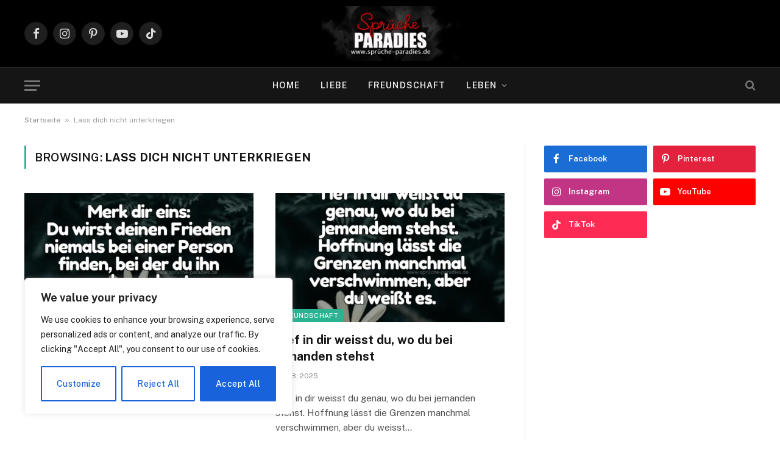

--- FILE ---
content_type: text/html; charset=UTF-8
request_url: https://xn--sprche-paradies-1vb.de/tag/lass-dich-nicht-unterkriegen/
body_size: 29091
content:
<!DOCTYPE html>
<html lang="de" prefix="og: https://ogp.me/ns#" class="s-light site-s-light">

<head>

	<meta charset="UTF-8" />
	<meta name="viewport" content="width=device-width, initial-scale=1" />
	
<!-- Suchmaschinen-Optimierung durch Rank Math PRO - https://rankmath.com/ -->
<title>Lass dich nicht unterkriegen Archive - Spr&uuml;che Paradies</title><link rel="preload" as="font" href="https://xn--sprche-paradies-1vb.de/wp-content/themes/smart-mag/css/icons/fonts/ts-icons.woff2?v3.2" type="font/woff2" crossorigin="anonymous" />
<meta name="robots" content="index, follow, max-snippet:-1, max-video-preview:-1, max-image-preview:large"/>
<link rel="canonical" href="https://xn--sprche-paradies-1vb.de/tag/lass-dich-nicht-unterkriegen/" />
<link rel="next" href="https://xn--sprche-paradies-1vb.de/tag/lass-dich-nicht-unterkriegen/page/2/" />
<meta property="og:locale" content="de_DE" />
<meta property="og:type" content="article" />
<meta property="og:title" content="Lass dich nicht unterkriegen Archive - Spr&uuml;che Paradies" />
<meta property="og:url" content="https://xn--sprche-paradies-1vb.de/tag/lass-dich-nicht-unterkriegen/" />
<meta property="og:site_name" content="Sprüche Paradies" />
<meta name="twitter:card" content="summary_large_image" />
<meta name="twitter:title" content="Lass dich nicht unterkriegen Archive - Spr&uuml;che Paradies" />
<meta name="twitter:label1" content="Beiträge" />
<meta name="twitter:data1" content="28" />
<script type="application/ld+json" class="rank-math-schema">{"@context":"https://schema.org","@graph":[{"@type":"Person","@id":"https://xn--sprche-paradies-1vb.de/#person","name":"Spr\u00fcche Paradies"},{"@type":"WebSite","@id":"https://xn--sprche-paradies-1vb.de/#website","url":"https://xn--sprche-paradies-1vb.de","name":"Spr\u00fcche Paradies","publisher":{"@id":"https://xn--sprche-paradies-1vb.de/#person"},"inLanguage":"de"},{"@type":"BreadcrumbList","@id":"https://xn--sprche-paradies-1vb.de/tag/lass-dich-nicht-unterkriegen/#breadcrumb","itemListElement":[{"@type":"ListItem","position":"1","item":{"@id":"https://xn--sprche-paradies-1vb.de","name":"Startseite"}},{"@type":"ListItem","position":"2","item":{"@id":"https://xn--sprche-paradies-1vb.de/tag/lass-dich-nicht-unterkriegen/","name":"Lass dich nicht unterkriegen"}}]},{"@type":"CollectionPage","@id":"https://xn--sprche-paradies-1vb.de/tag/lass-dich-nicht-unterkriegen/#webpage","url":"https://xn--sprche-paradies-1vb.de/tag/lass-dich-nicht-unterkriegen/","name":"Lass dich nicht unterkriegen Archive - Spr&uuml;che Paradies","isPartOf":{"@id":"https://xn--sprche-paradies-1vb.de/#website"},"inLanguage":"de","breadcrumb":{"@id":"https://xn--sprche-paradies-1vb.de/tag/lass-dich-nicht-unterkriegen/#breadcrumb"}}]}</script>
<!-- /Rank Math WordPress SEO Plugin -->

<link rel='dns-prefetch' href='//www.googletagmanager.com' />
<link rel='dns-prefetch' href='//fonts.googleapis.com' />
<link rel="alternate" type="application/rss+xml" title="Spr&uuml;che Paradies &raquo; Feed" href="https://xn--sprche-paradies-1vb.de/feed/" />
<link rel="alternate" type="application/rss+xml" title="Spr&uuml;che Paradies &raquo; Kommentar-Feed" href="https://xn--sprche-paradies-1vb.de/comments/feed/" />
<link rel="alternate" type="application/rss+xml" title="Spr&uuml;che Paradies &raquo; Lass dich nicht unterkriegen Schlagwort-Feed" href="https://xn--sprche-paradies-1vb.de/tag/lass-dich-nicht-unterkriegen/feed/" />
<!-- xn--sprche-paradies-1vb.de is managing ads with Advanced Ads 2.0.16 – https://wpadvancedads.com/ --><script id="sprch-ready">
			window.advanced_ads_ready=function(e,a){a=a||"complete";var d=function(e){return"interactive"===a?"loading"!==e:"complete"===e};d(document.readyState)?e():document.addEventListener("readystatechange",(function(a){d(a.target.readyState)&&e()}),{once:"interactive"===a})},window.advanced_ads_ready_queue=window.advanced_ads_ready_queue||[];		</script>
		<style id='wp-img-auto-sizes-contain-inline-css' type='text/css'>
img:is([sizes=auto i],[sizes^="auto," i]){contain-intrinsic-size:3000px 1500px}
/*# sourceURL=wp-img-auto-sizes-contain-inline-css */
</style>
<style id='wp-emoji-styles-inline-css' type='text/css'>

	img.wp-smiley, img.emoji {
		display: inline !important;
		border: none !important;
		box-shadow: none !important;
		height: 1em !important;
		width: 1em !important;
		margin: 0 0.07em !important;
		vertical-align: -0.1em !important;
		background: none !important;
		padding: 0 !important;
	}
/*# sourceURL=wp-emoji-styles-inline-css */
</style>
<link rel='stylesheet' id='wp-block-library-css' href='https://xn--sprche-paradies-1vb.de/wp-includes/css/dist/block-library/style.min.css?ver=6.9' type='text/css' media='all' />
<style id='classic-theme-styles-inline-css' type='text/css'>
/*! This file is auto-generated */
.wp-block-button__link{color:#fff;background-color:#32373c;border-radius:9999px;box-shadow:none;text-decoration:none;padding:calc(.667em + 2px) calc(1.333em + 2px);font-size:1.125em}.wp-block-file__button{background:#32373c;color:#fff;text-decoration:none}
/*# sourceURL=/wp-includes/css/classic-themes.min.css */
</style>
<style id='global-styles-inline-css' type='text/css'>
:root{--wp--preset--aspect-ratio--square: 1;--wp--preset--aspect-ratio--4-3: 4/3;--wp--preset--aspect-ratio--3-4: 3/4;--wp--preset--aspect-ratio--3-2: 3/2;--wp--preset--aspect-ratio--2-3: 2/3;--wp--preset--aspect-ratio--16-9: 16/9;--wp--preset--aspect-ratio--9-16: 9/16;--wp--preset--color--black: #000000;--wp--preset--color--cyan-bluish-gray: #abb8c3;--wp--preset--color--white: #ffffff;--wp--preset--color--pale-pink: #f78da7;--wp--preset--color--vivid-red: #cf2e2e;--wp--preset--color--luminous-vivid-orange: #ff6900;--wp--preset--color--luminous-vivid-amber: #fcb900;--wp--preset--color--light-green-cyan: #7bdcb5;--wp--preset--color--vivid-green-cyan: #00d084;--wp--preset--color--pale-cyan-blue: #8ed1fc;--wp--preset--color--vivid-cyan-blue: #0693e3;--wp--preset--color--vivid-purple: #9b51e0;--wp--preset--gradient--vivid-cyan-blue-to-vivid-purple: linear-gradient(135deg,rgb(6,147,227) 0%,rgb(155,81,224) 100%);--wp--preset--gradient--light-green-cyan-to-vivid-green-cyan: linear-gradient(135deg,rgb(122,220,180) 0%,rgb(0,208,130) 100%);--wp--preset--gradient--luminous-vivid-amber-to-luminous-vivid-orange: linear-gradient(135deg,rgb(252,185,0) 0%,rgb(255,105,0) 100%);--wp--preset--gradient--luminous-vivid-orange-to-vivid-red: linear-gradient(135deg,rgb(255,105,0) 0%,rgb(207,46,46) 100%);--wp--preset--gradient--very-light-gray-to-cyan-bluish-gray: linear-gradient(135deg,rgb(238,238,238) 0%,rgb(169,184,195) 100%);--wp--preset--gradient--cool-to-warm-spectrum: linear-gradient(135deg,rgb(74,234,220) 0%,rgb(151,120,209) 20%,rgb(207,42,186) 40%,rgb(238,44,130) 60%,rgb(251,105,98) 80%,rgb(254,248,76) 100%);--wp--preset--gradient--blush-light-purple: linear-gradient(135deg,rgb(255,206,236) 0%,rgb(152,150,240) 100%);--wp--preset--gradient--blush-bordeaux: linear-gradient(135deg,rgb(254,205,165) 0%,rgb(254,45,45) 50%,rgb(107,0,62) 100%);--wp--preset--gradient--luminous-dusk: linear-gradient(135deg,rgb(255,203,112) 0%,rgb(199,81,192) 50%,rgb(65,88,208) 100%);--wp--preset--gradient--pale-ocean: linear-gradient(135deg,rgb(255,245,203) 0%,rgb(182,227,212) 50%,rgb(51,167,181) 100%);--wp--preset--gradient--electric-grass: linear-gradient(135deg,rgb(202,248,128) 0%,rgb(113,206,126) 100%);--wp--preset--gradient--midnight: linear-gradient(135deg,rgb(2,3,129) 0%,rgb(40,116,252) 100%);--wp--preset--font-size--small: 13px;--wp--preset--font-size--medium: 20px;--wp--preset--font-size--large: 36px;--wp--preset--font-size--x-large: 42px;--wp--preset--spacing--20: 0.44rem;--wp--preset--spacing--30: 0.67rem;--wp--preset--spacing--40: 1rem;--wp--preset--spacing--50: 1.5rem;--wp--preset--spacing--60: 2.25rem;--wp--preset--spacing--70: 3.38rem;--wp--preset--spacing--80: 5.06rem;--wp--preset--shadow--natural: 6px 6px 9px rgba(0, 0, 0, 0.2);--wp--preset--shadow--deep: 12px 12px 50px rgba(0, 0, 0, 0.4);--wp--preset--shadow--sharp: 6px 6px 0px rgba(0, 0, 0, 0.2);--wp--preset--shadow--outlined: 6px 6px 0px -3px rgb(255, 255, 255), 6px 6px rgb(0, 0, 0);--wp--preset--shadow--crisp: 6px 6px 0px rgb(0, 0, 0);}:where(.is-layout-flex){gap: 0.5em;}:where(.is-layout-grid){gap: 0.5em;}body .is-layout-flex{display: flex;}.is-layout-flex{flex-wrap: wrap;align-items: center;}.is-layout-flex > :is(*, div){margin: 0;}body .is-layout-grid{display: grid;}.is-layout-grid > :is(*, div){margin: 0;}:where(.wp-block-columns.is-layout-flex){gap: 2em;}:where(.wp-block-columns.is-layout-grid){gap: 2em;}:where(.wp-block-post-template.is-layout-flex){gap: 1.25em;}:where(.wp-block-post-template.is-layout-grid){gap: 1.25em;}.has-black-color{color: var(--wp--preset--color--black) !important;}.has-cyan-bluish-gray-color{color: var(--wp--preset--color--cyan-bluish-gray) !important;}.has-white-color{color: var(--wp--preset--color--white) !important;}.has-pale-pink-color{color: var(--wp--preset--color--pale-pink) !important;}.has-vivid-red-color{color: var(--wp--preset--color--vivid-red) !important;}.has-luminous-vivid-orange-color{color: var(--wp--preset--color--luminous-vivid-orange) !important;}.has-luminous-vivid-amber-color{color: var(--wp--preset--color--luminous-vivid-amber) !important;}.has-light-green-cyan-color{color: var(--wp--preset--color--light-green-cyan) !important;}.has-vivid-green-cyan-color{color: var(--wp--preset--color--vivid-green-cyan) !important;}.has-pale-cyan-blue-color{color: var(--wp--preset--color--pale-cyan-blue) !important;}.has-vivid-cyan-blue-color{color: var(--wp--preset--color--vivid-cyan-blue) !important;}.has-vivid-purple-color{color: var(--wp--preset--color--vivid-purple) !important;}.has-black-background-color{background-color: var(--wp--preset--color--black) !important;}.has-cyan-bluish-gray-background-color{background-color: var(--wp--preset--color--cyan-bluish-gray) !important;}.has-white-background-color{background-color: var(--wp--preset--color--white) !important;}.has-pale-pink-background-color{background-color: var(--wp--preset--color--pale-pink) !important;}.has-vivid-red-background-color{background-color: var(--wp--preset--color--vivid-red) !important;}.has-luminous-vivid-orange-background-color{background-color: var(--wp--preset--color--luminous-vivid-orange) !important;}.has-luminous-vivid-amber-background-color{background-color: var(--wp--preset--color--luminous-vivid-amber) !important;}.has-light-green-cyan-background-color{background-color: var(--wp--preset--color--light-green-cyan) !important;}.has-vivid-green-cyan-background-color{background-color: var(--wp--preset--color--vivid-green-cyan) !important;}.has-pale-cyan-blue-background-color{background-color: var(--wp--preset--color--pale-cyan-blue) !important;}.has-vivid-cyan-blue-background-color{background-color: var(--wp--preset--color--vivid-cyan-blue) !important;}.has-vivid-purple-background-color{background-color: var(--wp--preset--color--vivid-purple) !important;}.has-black-border-color{border-color: var(--wp--preset--color--black) !important;}.has-cyan-bluish-gray-border-color{border-color: var(--wp--preset--color--cyan-bluish-gray) !important;}.has-white-border-color{border-color: var(--wp--preset--color--white) !important;}.has-pale-pink-border-color{border-color: var(--wp--preset--color--pale-pink) !important;}.has-vivid-red-border-color{border-color: var(--wp--preset--color--vivid-red) !important;}.has-luminous-vivid-orange-border-color{border-color: var(--wp--preset--color--luminous-vivid-orange) !important;}.has-luminous-vivid-amber-border-color{border-color: var(--wp--preset--color--luminous-vivid-amber) !important;}.has-light-green-cyan-border-color{border-color: var(--wp--preset--color--light-green-cyan) !important;}.has-vivid-green-cyan-border-color{border-color: var(--wp--preset--color--vivid-green-cyan) !important;}.has-pale-cyan-blue-border-color{border-color: var(--wp--preset--color--pale-cyan-blue) !important;}.has-vivid-cyan-blue-border-color{border-color: var(--wp--preset--color--vivid-cyan-blue) !important;}.has-vivid-purple-border-color{border-color: var(--wp--preset--color--vivid-purple) !important;}.has-vivid-cyan-blue-to-vivid-purple-gradient-background{background: var(--wp--preset--gradient--vivid-cyan-blue-to-vivid-purple) !important;}.has-light-green-cyan-to-vivid-green-cyan-gradient-background{background: var(--wp--preset--gradient--light-green-cyan-to-vivid-green-cyan) !important;}.has-luminous-vivid-amber-to-luminous-vivid-orange-gradient-background{background: var(--wp--preset--gradient--luminous-vivid-amber-to-luminous-vivid-orange) !important;}.has-luminous-vivid-orange-to-vivid-red-gradient-background{background: var(--wp--preset--gradient--luminous-vivid-orange-to-vivid-red) !important;}.has-very-light-gray-to-cyan-bluish-gray-gradient-background{background: var(--wp--preset--gradient--very-light-gray-to-cyan-bluish-gray) !important;}.has-cool-to-warm-spectrum-gradient-background{background: var(--wp--preset--gradient--cool-to-warm-spectrum) !important;}.has-blush-light-purple-gradient-background{background: var(--wp--preset--gradient--blush-light-purple) !important;}.has-blush-bordeaux-gradient-background{background: var(--wp--preset--gradient--blush-bordeaux) !important;}.has-luminous-dusk-gradient-background{background: var(--wp--preset--gradient--luminous-dusk) !important;}.has-pale-ocean-gradient-background{background: var(--wp--preset--gradient--pale-ocean) !important;}.has-electric-grass-gradient-background{background: var(--wp--preset--gradient--electric-grass) !important;}.has-midnight-gradient-background{background: var(--wp--preset--gradient--midnight) !important;}.has-small-font-size{font-size: var(--wp--preset--font-size--small) !important;}.has-medium-font-size{font-size: var(--wp--preset--font-size--medium) !important;}.has-large-font-size{font-size: var(--wp--preset--font-size--large) !important;}.has-x-large-font-size{font-size: var(--wp--preset--font-size--x-large) !important;}
:where(.wp-block-post-template.is-layout-flex){gap: 1.25em;}:where(.wp-block-post-template.is-layout-grid){gap: 1.25em;}
:where(.wp-block-term-template.is-layout-flex){gap: 1.25em;}:where(.wp-block-term-template.is-layout-grid){gap: 1.25em;}
:where(.wp-block-columns.is-layout-flex){gap: 2em;}:where(.wp-block-columns.is-layout-grid){gap: 2em;}
:root :where(.wp-block-pullquote){font-size: 1.5em;line-height: 1.6;}
/*# sourceURL=global-styles-inline-css */
</style>
<link rel='stylesheet' id='contact-form-7-css' href='https://xn--sprche-paradies-1vb.de/wp-content/plugins/contact-form-7/includes/css/styles.css?ver=6.1.4' type='text/css' media='all' />
<link rel='stylesheet' id='smartmag-core-css' href='https://xn--sprche-paradies-1vb.de/wp-content/themes/smart-mag/style.css?ver=10.3.2' type='text/css' media='all' />
<style id='smartmag-core-inline-css' type='text/css'>
.main-sidebar .widget-title { --space-below: 0px; }


/*# sourceURL=smartmag-core-inline-css */
</style>
<link rel='stylesheet' id='smartmag-fonts-css' href='https://fonts.googleapis.com/css?family=Public+Sans%3A400%2C400i%2C500%2C600%2C700&#038;display=swap' type='text/css' media='all' />
<link rel='stylesheet' id='smartmag-magnific-popup-css' href='https://xn--sprche-paradies-1vb.de/wp-content/themes/smart-mag/css/lightbox.css?ver=10.3.2' type='text/css' media='all' />
<link rel='stylesheet' id='smartmag-icons-css' href='https://xn--sprche-paradies-1vb.de/wp-content/themes/smart-mag/css/icons/icons.css?ver=10.3.2' type='text/css' media='all' />
<script type="text/javascript" id="cookie-law-info-js-extra">
/* <![CDATA[ */
var _ckyConfig = {"_ipData":[],"_assetsURL":"https://xn--sprche-paradies-1vb.de/wp-content/plugins/cookie-law-info/lite/frontend/images/","_publicURL":"https://xn--sprche-paradies-1vb.de","_expiry":"365","_categories":[{"name":"Necessary","slug":"necessary","isNecessary":true,"ccpaDoNotSell":true,"cookies":[],"active":true,"defaultConsent":{"gdpr":true,"ccpa":true}},{"name":"Functional","slug":"functional","isNecessary":false,"ccpaDoNotSell":true,"cookies":[],"active":true,"defaultConsent":{"gdpr":false,"ccpa":false}},{"name":"Analytics","slug":"analytics","isNecessary":false,"ccpaDoNotSell":true,"cookies":[],"active":true,"defaultConsent":{"gdpr":false,"ccpa":false}},{"name":"Performance","slug":"performance","isNecessary":false,"ccpaDoNotSell":true,"cookies":[],"active":true,"defaultConsent":{"gdpr":false,"ccpa":false}},{"name":"Advertisement","slug":"advertisement","isNecessary":false,"ccpaDoNotSell":true,"cookies":[],"active":true,"defaultConsent":{"gdpr":false,"ccpa":false}}],"_activeLaw":"gdpr","_rootDomain":"","_block":"1","_showBanner":"1","_bannerConfig":{"settings":{"type":"box","preferenceCenterType":"popup","position":"bottom-left","applicableLaw":"gdpr"},"behaviours":{"reloadBannerOnAccept":false,"loadAnalyticsByDefault":false,"animations":{"onLoad":"animate","onHide":"sticky"}},"config":{"revisitConsent":{"status":true,"tag":"revisit-consent","position":"bottom-left","meta":{"url":"#"},"styles":{"background-color":"#0056A7"},"elements":{"title":{"type":"text","tag":"revisit-consent-title","status":true,"styles":{"color":"#0056a7"}}}},"preferenceCenter":{"toggle":{"status":true,"tag":"detail-category-toggle","type":"toggle","states":{"active":{"styles":{"background-color":"#1863DC"}},"inactive":{"styles":{"background-color":"#D0D5D2"}}}}},"categoryPreview":{"status":false,"toggle":{"status":true,"tag":"detail-category-preview-toggle","type":"toggle","states":{"active":{"styles":{"background-color":"#1863DC"}},"inactive":{"styles":{"background-color":"#D0D5D2"}}}}},"videoPlaceholder":{"status":true,"styles":{"background-color":"#000000","border-color":"#000000","color":"#ffffff"}},"readMore":{"status":false,"tag":"readmore-button","type":"link","meta":{"noFollow":true,"newTab":true},"styles":{"color":"#1863DC","background-color":"transparent","border-color":"transparent"}},"showMore":{"status":true,"tag":"show-desc-button","type":"button","styles":{"color":"#1863DC"}},"showLess":{"status":true,"tag":"hide-desc-button","type":"button","styles":{"color":"#1863DC"}},"alwaysActive":{"status":true,"tag":"always-active","styles":{"color":"#008000"}},"manualLinks":{"status":true,"tag":"manual-links","type":"link","styles":{"color":"#1863DC"}},"auditTable":{"status":true},"optOption":{"status":true,"toggle":{"status":true,"tag":"optout-option-toggle","type":"toggle","states":{"active":{"styles":{"background-color":"#1863dc"}},"inactive":{"styles":{"background-color":"#FFFFFF"}}}}}}},"_version":"3.3.9.1","_logConsent":"1","_tags":[{"tag":"accept-button","styles":{"color":"#FFFFFF","background-color":"#1863DC","border-color":"#1863DC"}},{"tag":"reject-button","styles":{"color":"#1863DC","background-color":"transparent","border-color":"#1863DC"}},{"tag":"settings-button","styles":{"color":"#1863DC","background-color":"transparent","border-color":"#1863DC"}},{"tag":"readmore-button","styles":{"color":"#1863DC","background-color":"transparent","border-color":"transparent"}},{"tag":"donotsell-button","styles":{"color":"#1863DC","background-color":"transparent","border-color":"transparent"}},{"tag":"show-desc-button","styles":{"color":"#1863DC"}},{"tag":"hide-desc-button","styles":{"color":"#1863DC"}},{"tag":"cky-always-active","styles":[]},{"tag":"cky-link","styles":[]},{"tag":"accept-button","styles":{"color":"#FFFFFF","background-color":"#1863DC","border-color":"#1863DC"}},{"tag":"revisit-consent","styles":{"background-color":"#0056A7"}}],"_shortCodes":[{"key":"cky_readmore","content":"\u003Ca href=\"#\" class=\"cky-policy\" aria-label=\"Cookie Policy\" target=\"_blank\" rel=\"noopener\" data-cky-tag=\"readmore-button\"\u003ECookie Policy\u003C/a\u003E","tag":"readmore-button","status":false,"attributes":{"rel":"nofollow","target":"_blank"}},{"key":"cky_show_desc","content":"\u003Cbutton class=\"cky-show-desc-btn\" data-cky-tag=\"show-desc-button\" aria-label=\"Show more\"\u003EShow more\u003C/button\u003E","tag":"show-desc-button","status":true,"attributes":[]},{"key":"cky_hide_desc","content":"\u003Cbutton class=\"cky-show-desc-btn\" data-cky-tag=\"hide-desc-button\" aria-label=\"Show less\"\u003EShow less\u003C/button\u003E","tag":"hide-desc-button","status":true,"attributes":[]},{"key":"cky_optout_show_desc","content":"[cky_optout_show_desc]","tag":"optout-show-desc-button","status":true,"attributes":[]},{"key":"cky_optout_hide_desc","content":"[cky_optout_hide_desc]","tag":"optout-hide-desc-button","status":true,"attributes":[]},{"key":"cky_category_toggle_label","content":"[cky_{{status}}_category_label] [cky_preference_{{category_slug}}_title]","tag":"","status":true,"attributes":[]},{"key":"cky_enable_category_label","content":"Enable","tag":"","status":true,"attributes":[]},{"key":"cky_disable_category_label","content":"Disable","tag":"","status":true,"attributes":[]},{"key":"cky_video_placeholder","content":"\u003Cdiv class=\"video-placeholder-normal\" data-cky-tag=\"video-placeholder\" id=\"[UNIQUEID]\"\u003E\u003Cp class=\"video-placeholder-text-normal\" data-cky-tag=\"placeholder-title\"\u003EPlease accept cookies to access this content\u003C/p\u003E\u003C/div\u003E","tag":"","status":true,"attributes":[]},{"key":"cky_enable_optout_label","content":"Enable","tag":"","status":true,"attributes":[]},{"key":"cky_disable_optout_label","content":"Disable","tag":"","status":true,"attributes":[]},{"key":"cky_optout_toggle_label","content":"[cky_{{status}}_optout_label] [cky_optout_option_title]","tag":"","status":true,"attributes":[]},{"key":"cky_optout_option_title","content":"Do Not Sell or Share My Personal Information","tag":"","status":true,"attributes":[]},{"key":"cky_optout_close_label","content":"Close","tag":"","status":true,"attributes":[]},{"key":"cky_preference_close_label","content":"Close","tag":"","status":true,"attributes":[]}],"_rtl":"","_language":"en","_providersToBlock":[]};
var _ckyStyles = {"css":".cky-overlay{background: #000000; opacity: 0.4; position: fixed; top: 0; left: 0; width: 100%; height: 100%; z-index: 99999999;}.cky-hide{display: none;}.cky-btn-revisit-wrapper{display: flex; align-items: center; justify-content: center; background: #0056a7; width: 45px; height: 45px; border-radius: 50%; position: fixed; z-index: 999999; cursor: pointer;}.cky-revisit-bottom-left{bottom: 15px; left: 15px;}.cky-revisit-bottom-right{bottom: 15px; right: 15px;}.cky-btn-revisit-wrapper .cky-btn-revisit{display: flex; align-items: center; justify-content: center; background: none; border: none; cursor: pointer; position: relative; margin: 0; padding: 0;}.cky-btn-revisit-wrapper .cky-btn-revisit img{max-width: fit-content; margin: 0; height: 30px; width: 30px;}.cky-revisit-bottom-left:hover::before{content: attr(data-tooltip); position: absolute; background: #4e4b66; color: #ffffff; left: calc(100% + 7px); font-size: 12px; line-height: 16px; width: max-content; padding: 4px 8px; border-radius: 4px;}.cky-revisit-bottom-left:hover::after{position: absolute; content: \"\"; border: 5px solid transparent; left: calc(100% + 2px); border-left-width: 0; border-right-color: #4e4b66;}.cky-revisit-bottom-right:hover::before{content: attr(data-tooltip); position: absolute; background: #4e4b66; color: #ffffff; right: calc(100% + 7px); font-size: 12px; line-height: 16px; width: max-content; padding: 4px 8px; border-radius: 4px;}.cky-revisit-bottom-right:hover::after{position: absolute; content: \"\"; border: 5px solid transparent; right: calc(100% + 2px); border-right-width: 0; border-left-color: #4e4b66;}.cky-revisit-hide{display: none;}.cky-consent-container{position: fixed; width: 440px; box-sizing: border-box; z-index: 9999999; border-radius: 6px;}.cky-consent-container .cky-consent-bar{background: #ffffff; border: 1px solid; padding: 20px 26px; box-shadow: 0 -1px 10px 0 #acabab4d; border-radius: 6px;}.cky-box-bottom-left{bottom: 40px; left: 40px;}.cky-box-bottom-right{bottom: 40px; right: 40px;}.cky-box-top-left{top: 40px; left: 40px;}.cky-box-top-right{top: 40px; right: 40px;}.cky-custom-brand-logo-wrapper .cky-custom-brand-logo{width: 100px; height: auto; margin: 0 0 12px 0;}.cky-notice .cky-title{color: #212121; font-weight: 700; font-size: 18px; line-height: 24px; margin: 0 0 12px 0;}.cky-notice-des *,.cky-preference-content-wrapper *,.cky-accordion-header-des *,.cky-gpc-wrapper .cky-gpc-desc *{font-size: 14px;}.cky-notice-des{color: #212121; font-size: 14px; line-height: 24px; font-weight: 400;}.cky-notice-des img{height: 25px; width: 25px;}.cky-consent-bar .cky-notice-des p,.cky-gpc-wrapper .cky-gpc-desc p,.cky-preference-body-wrapper .cky-preference-content-wrapper p,.cky-accordion-header-wrapper .cky-accordion-header-des p,.cky-cookie-des-table li div:last-child p{color: inherit; margin-top: 0; overflow-wrap: break-word;}.cky-notice-des P:last-child,.cky-preference-content-wrapper p:last-child,.cky-cookie-des-table li div:last-child p:last-child,.cky-gpc-wrapper .cky-gpc-desc p:last-child{margin-bottom: 0;}.cky-notice-des a.cky-policy,.cky-notice-des button.cky-policy{font-size: 14px; color: #1863dc; white-space: nowrap; cursor: pointer; background: transparent; border: 1px solid; text-decoration: underline;}.cky-notice-des button.cky-policy{padding: 0;}.cky-notice-des a.cky-policy:focus-visible,.cky-notice-des button.cky-policy:focus-visible,.cky-preference-content-wrapper .cky-show-desc-btn:focus-visible,.cky-accordion-header .cky-accordion-btn:focus-visible,.cky-preference-header .cky-btn-close:focus-visible,.cky-switch input[type=\"checkbox\"]:focus-visible,.cky-footer-wrapper a:focus-visible,.cky-btn:focus-visible{outline: 2px solid #1863dc; outline-offset: 2px;}.cky-btn:focus:not(:focus-visible),.cky-accordion-header .cky-accordion-btn:focus:not(:focus-visible),.cky-preference-content-wrapper .cky-show-desc-btn:focus:not(:focus-visible),.cky-btn-revisit-wrapper .cky-btn-revisit:focus:not(:focus-visible),.cky-preference-header .cky-btn-close:focus:not(:focus-visible),.cky-consent-bar .cky-banner-btn-close:focus:not(:focus-visible){outline: 0;}button.cky-show-desc-btn:not(:hover):not(:active){color: #1863dc; background: transparent;}button.cky-accordion-btn:not(:hover):not(:active),button.cky-banner-btn-close:not(:hover):not(:active),button.cky-btn-revisit:not(:hover):not(:active),button.cky-btn-close:not(:hover):not(:active){background: transparent;}.cky-consent-bar button:hover,.cky-modal.cky-modal-open button:hover,.cky-consent-bar button:focus,.cky-modal.cky-modal-open button:focus{text-decoration: none;}.cky-notice-btn-wrapper{display: flex; justify-content: flex-start; align-items: center; flex-wrap: wrap; margin-top: 16px;}.cky-notice-btn-wrapper .cky-btn{text-shadow: none; box-shadow: none;}.cky-btn{flex: auto; max-width: 100%; font-size: 14px; font-family: inherit; line-height: 24px; padding: 8px; font-weight: 500; margin: 0 8px 0 0; border-radius: 2px; cursor: pointer; text-align: center; text-transform: none; min-height: 0;}.cky-btn:hover{opacity: 0.8;}.cky-btn-customize{color: #1863dc; background: transparent; border: 2px solid #1863dc;}.cky-btn-reject{color: #1863dc; background: transparent; border: 2px solid #1863dc;}.cky-btn-accept{background: #1863dc; color: #ffffff; border: 2px solid #1863dc;}.cky-btn:last-child{margin-right: 0;}@media (max-width: 576px){.cky-box-bottom-left{bottom: 0; left: 0;}.cky-box-bottom-right{bottom: 0; right: 0;}.cky-box-top-left{top: 0; left: 0;}.cky-box-top-right{top: 0; right: 0;}}@media (max-width: 440px){.cky-box-bottom-left, .cky-box-bottom-right, .cky-box-top-left, .cky-box-top-right{width: 100%; max-width: 100%;}.cky-consent-container .cky-consent-bar{padding: 20px 0;}.cky-custom-brand-logo-wrapper, .cky-notice .cky-title, .cky-notice-des, .cky-notice-btn-wrapper{padding: 0 24px;}.cky-notice-des{max-height: 40vh; overflow-y: scroll;}.cky-notice-btn-wrapper{flex-direction: column; margin-top: 0;}.cky-btn{width: 100%; margin: 10px 0 0 0;}.cky-notice-btn-wrapper .cky-btn-customize{order: 2;}.cky-notice-btn-wrapper .cky-btn-reject{order: 3;}.cky-notice-btn-wrapper .cky-btn-accept{order: 1; margin-top: 16px;}}@media (max-width: 352px){.cky-notice .cky-title{font-size: 16px;}.cky-notice-des *{font-size: 12px;}.cky-notice-des, .cky-btn{font-size: 12px;}}.cky-modal.cky-modal-open{display: flex; visibility: visible; -webkit-transform: translate(-50%, -50%); -moz-transform: translate(-50%, -50%); -ms-transform: translate(-50%, -50%); -o-transform: translate(-50%, -50%); transform: translate(-50%, -50%); top: 50%; left: 50%; transition: all 1s ease;}.cky-modal{box-shadow: 0 32px 68px rgba(0, 0, 0, 0.3); margin: 0 auto; position: fixed; max-width: 100%; background: #ffffff; top: 50%; box-sizing: border-box; border-radius: 6px; z-index: 999999999; color: #212121; -webkit-transform: translate(-50%, 100%); -moz-transform: translate(-50%, 100%); -ms-transform: translate(-50%, 100%); -o-transform: translate(-50%, 100%); transform: translate(-50%, 100%); visibility: hidden; transition: all 0s ease;}.cky-preference-center{max-height: 79vh; overflow: hidden; width: 845px; overflow: hidden; flex: 1 1 0; display: flex; flex-direction: column; border-radius: 6px;}.cky-preference-header{display: flex; align-items: center; justify-content: space-between; padding: 22px 24px; border-bottom: 1px solid;}.cky-preference-header .cky-preference-title{font-size: 18px; font-weight: 700; line-height: 24px;}.cky-preference-header .cky-btn-close{margin: 0; cursor: pointer; vertical-align: middle; padding: 0; background: none; border: none; width: auto; height: auto; min-height: 0; line-height: 0; text-shadow: none; box-shadow: none;}.cky-preference-header .cky-btn-close img{margin: 0; height: 10px; width: 10px;}.cky-preference-body-wrapper{padding: 0 24px; flex: 1; overflow: auto; box-sizing: border-box;}.cky-preference-content-wrapper,.cky-gpc-wrapper .cky-gpc-desc{font-size: 14px; line-height: 24px; font-weight: 400; padding: 12px 0;}.cky-preference-content-wrapper{border-bottom: 1px solid;}.cky-preference-content-wrapper img{height: 25px; width: 25px;}.cky-preference-content-wrapper .cky-show-desc-btn{font-size: 14px; font-family: inherit; color: #1863dc; text-decoration: none; line-height: 24px; padding: 0; margin: 0; white-space: nowrap; cursor: pointer; background: transparent; border-color: transparent; text-transform: none; min-height: 0; text-shadow: none; box-shadow: none;}.cky-accordion-wrapper{margin-bottom: 10px;}.cky-accordion{border-bottom: 1px solid;}.cky-accordion:last-child{border-bottom: none;}.cky-accordion .cky-accordion-item{display: flex; margin-top: 10px;}.cky-accordion .cky-accordion-body{display: none;}.cky-accordion.cky-accordion-active .cky-accordion-body{display: block; padding: 0 22px; margin-bottom: 16px;}.cky-accordion-header-wrapper{cursor: pointer; width: 100%;}.cky-accordion-item .cky-accordion-header{display: flex; justify-content: space-between; align-items: center;}.cky-accordion-header .cky-accordion-btn{font-size: 16px; font-family: inherit; color: #212121; line-height: 24px; background: none; border: none; font-weight: 700; padding: 0; margin: 0; cursor: pointer; text-transform: none; min-height: 0; text-shadow: none; box-shadow: none;}.cky-accordion-header .cky-always-active{color: #008000; font-weight: 600; line-height: 24px; font-size: 14px;}.cky-accordion-header-des{font-size: 14px; line-height: 24px; margin: 10px 0 16px 0;}.cky-accordion-chevron{margin-right: 22px; position: relative; cursor: pointer;}.cky-accordion-chevron-hide{display: none;}.cky-accordion .cky-accordion-chevron i::before{content: \"\"; position: absolute; border-right: 1.4px solid; border-bottom: 1.4px solid; border-color: inherit; height: 6px; width: 6px; -webkit-transform: rotate(-45deg); -moz-transform: rotate(-45deg); -ms-transform: rotate(-45deg); -o-transform: rotate(-45deg); transform: rotate(-45deg); transition: all 0.2s ease-in-out; top: 8px;}.cky-accordion.cky-accordion-active .cky-accordion-chevron i::before{-webkit-transform: rotate(45deg); -moz-transform: rotate(45deg); -ms-transform: rotate(45deg); -o-transform: rotate(45deg); transform: rotate(45deg);}.cky-audit-table{background: #f4f4f4; border-radius: 6px;}.cky-audit-table .cky-empty-cookies-text{color: inherit; font-size: 12px; line-height: 24px; margin: 0; padding: 10px;}.cky-audit-table .cky-cookie-des-table{font-size: 12px; line-height: 24px; font-weight: normal; padding: 15px 10px; border-bottom: 1px solid; border-bottom-color: inherit; margin: 0;}.cky-audit-table .cky-cookie-des-table:last-child{border-bottom: none;}.cky-audit-table .cky-cookie-des-table li{list-style-type: none; display: flex; padding: 3px 0;}.cky-audit-table .cky-cookie-des-table li:first-child{padding-top: 0;}.cky-cookie-des-table li div:first-child{width: 100px; font-weight: 600; word-break: break-word; word-wrap: break-word;}.cky-cookie-des-table li div:last-child{flex: 1; word-break: break-word; word-wrap: break-word; margin-left: 8px;}.cky-footer-shadow{display: block; width: 100%; height: 40px; background: linear-gradient(180deg, rgba(255, 255, 255, 0) 0%, #ffffff 100%); position: absolute; bottom: calc(100% - 1px);}.cky-footer-wrapper{position: relative;}.cky-prefrence-btn-wrapper{display: flex; flex-wrap: wrap; align-items: center; justify-content: center; padding: 22px 24px; border-top: 1px solid;}.cky-prefrence-btn-wrapper .cky-btn{flex: auto; max-width: 100%; text-shadow: none; box-shadow: none;}.cky-btn-preferences{color: #1863dc; background: transparent; border: 2px solid #1863dc;}.cky-preference-header,.cky-preference-body-wrapper,.cky-preference-content-wrapper,.cky-accordion-wrapper,.cky-accordion,.cky-accordion-wrapper,.cky-footer-wrapper,.cky-prefrence-btn-wrapper{border-color: inherit;}@media (max-width: 845px){.cky-modal{max-width: calc(100% - 16px);}}@media (max-width: 576px){.cky-modal{max-width: 100%;}.cky-preference-center{max-height: 100vh;}.cky-prefrence-btn-wrapper{flex-direction: column;}.cky-accordion.cky-accordion-active .cky-accordion-body{padding-right: 0;}.cky-prefrence-btn-wrapper .cky-btn{width: 100%; margin: 10px 0 0 0;}.cky-prefrence-btn-wrapper .cky-btn-reject{order: 3;}.cky-prefrence-btn-wrapper .cky-btn-accept{order: 1; margin-top: 0;}.cky-prefrence-btn-wrapper .cky-btn-preferences{order: 2;}}@media (max-width: 425px){.cky-accordion-chevron{margin-right: 15px;}.cky-notice-btn-wrapper{margin-top: 0;}.cky-accordion.cky-accordion-active .cky-accordion-body{padding: 0 15px;}}@media (max-width: 352px){.cky-preference-header .cky-preference-title{font-size: 16px;}.cky-preference-header{padding: 16px 24px;}.cky-preference-content-wrapper *, .cky-accordion-header-des *{font-size: 12px;}.cky-preference-content-wrapper, .cky-preference-content-wrapper .cky-show-more, .cky-accordion-header .cky-always-active, .cky-accordion-header-des, .cky-preference-content-wrapper .cky-show-desc-btn, .cky-notice-des a.cky-policy{font-size: 12px;}.cky-accordion-header .cky-accordion-btn{font-size: 14px;}}.cky-switch{display: flex;}.cky-switch input[type=\"checkbox\"]{position: relative; width: 44px; height: 24px; margin: 0; background: #d0d5d2; -webkit-appearance: none; border-radius: 50px; cursor: pointer; outline: 0; border: none; top: 0;}.cky-switch input[type=\"checkbox\"]:checked{background: #1863dc;}.cky-switch input[type=\"checkbox\"]:before{position: absolute; content: \"\"; height: 20px; width: 20px; left: 2px; bottom: 2px; border-radius: 50%; background-color: white; -webkit-transition: 0.4s; transition: 0.4s; margin: 0;}.cky-switch input[type=\"checkbox\"]:after{display: none;}.cky-switch input[type=\"checkbox\"]:checked:before{-webkit-transform: translateX(20px); -ms-transform: translateX(20px); transform: translateX(20px);}@media (max-width: 425px){.cky-switch input[type=\"checkbox\"]{width: 38px; height: 21px;}.cky-switch input[type=\"checkbox\"]:before{height: 17px; width: 17px;}.cky-switch input[type=\"checkbox\"]:checked:before{-webkit-transform: translateX(17px); -ms-transform: translateX(17px); transform: translateX(17px);}}.cky-consent-bar .cky-banner-btn-close{position: absolute; right: 9px; top: 5px; background: none; border: none; cursor: pointer; padding: 0; margin: 0; min-height: 0; line-height: 0; height: auto; width: auto; text-shadow: none; box-shadow: none;}.cky-consent-bar .cky-banner-btn-close img{height: 9px; width: 9px; margin: 0;}.cky-notice-group{font-size: 14px; line-height: 24px; font-weight: 400; color: #212121;}.cky-notice-btn-wrapper .cky-btn-do-not-sell{font-size: 14px; line-height: 24px; padding: 6px 0; margin: 0; font-weight: 500; background: none; border-radius: 2px; border: none; cursor: pointer; text-align: left; color: #1863dc; background: transparent; border-color: transparent; box-shadow: none; text-shadow: none;}.cky-consent-bar .cky-banner-btn-close:focus-visible,.cky-notice-btn-wrapper .cky-btn-do-not-sell:focus-visible,.cky-opt-out-btn-wrapper .cky-btn:focus-visible,.cky-opt-out-checkbox-wrapper input[type=\"checkbox\"].cky-opt-out-checkbox:focus-visible{outline: 2px solid #1863dc; outline-offset: 2px;}@media (max-width: 440px){.cky-consent-container{width: 100%;}}@media (max-width: 352px){.cky-notice-des a.cky-policy, .cky-notice-btn-wrapper .cky-btn-do-not-sell{font-size: 12px;}}.cky-opt-out-wrapper{padding: 12px 0;}.cky-opt-out-wrapper .cky-opt-out-checkbox-wrapper{display: flex; align-items: center;}.cky-opt-out-checkbox-wrapper .cky-opt-out-checkbox-label{font-size: 16px; font-weight: 700; line-height: 24px; margin: 0 0 0 12px; cursor: pointer;}.cky-opt-out-checkbox-wrapper input[type=\"checkbox\"].cky-opt-out-checkbox{background-color: #ffffff; border: 1px solid black; width: 20px; height: 18.5px; margin: 0; -webkit-appearance: none; position: relative; display: flex; align-items: center; justify-content: center; border-radius: 2px; cursor: pointer;}.cky-opt-out-checkbox-wrapper input[type=\"checkbox\"].cky-opt-out-checkbox:checked{background-color: #1863dc; border: none;}.cky-opt-out-checkbox-wrapper input[type=\"checkbox\"].cky-opt-out-checkbox:checked::after{left: 6px; bottom: 4px; width: 7px; height: 13px; border: solid #ffffff; border-width: 0 3px 3px 0; border-radius: 2px; -webkit-transform: rotate(45deg); -ms-transform: rotate(45deg); transform: rotate(45deg); content: \"\"; position: absolute; box-sizing: border-box;}.cky-opt-out-checkbox-wrapper.cky-disabled .cky-opt-out-checkbox-label,.cky-opt-out-checkbox-wrapper.cky-disabled input[type=\"checkbox\"].cky-opt-out-checkbox{cursor: no-drop;}.cky-gpc-wrapper{margin: 0 0 0 32px;}.cky-footer-wrapper .cky-opt-out-btn-wrapper{display: flex; flex-wrap: wrap; align-items: center; justify-content: center; padding: 22px 24px;}.cky-opt-out-btn-wrapper .cky-btn{flex: auto; max-width: 100%; text-shadow: none; box-shadow: none;}.cky-opt-out-btn-wrapper .cky-btn-cancel{border: 1px solid #dedfe0; background: transparent; color: #858585;}.cky-opt-out-btn-wrapper .cky-btn-confirm{background: #1863dc; color: #ffffff; border: 1px solid #1863dc;}@media (max-width: 352px){.cky-opt-out-checkbox-wrapper .cky-opt-out-checkbox-label{font-size: 14px;}.cky-gpc-wrapper .cky-gpc-desc, .cky-gpc-wrapper .cky-gpc-desc *{font-size: 12px;}.cky-opt-out-checkbox-wrapper input[type=\"checkbox\"].cky-opt-out-checkbox{width: 16px; height: 16px;}.cky-opt-out-checkbox-wrapper input[type=\"checkbox\"].cky-opt-out-checkbox:checked::after{left: 5px; bottom: 4px; width: 3px; height: 9px;}.cky-gpc-wrapper{margin: 0 0 0 28px;}}.video-placeholder-youtube{background-size: 100% 100%; background-position: center; background-repeat: no-repeat; background-color: #b2b0b059; position: relative; display: flex; align-items: center; justify-content: center; max-width: 100%;}.video-placeholder-text-youtube{text-align: center; align-items: center; padding: 10px 16px; background-color: #000000cc; color: #ffffff; border: 1px solid; border-radius: 2px; cursor: pointer;}.video-placeholder-normal{background-image: url(\"/wp-content/plugins/cookie-law-info/lite/frontend/images/placeholder.svg\"); background-size: 80px; background-position: center; background-repeat: no-repeat; background-color: #b2b0b059; position: relative; display: flex; align-items: flex-end; justify-content: center; max-width: 100%;}.video-placeholder-text-normal{align-items: center; padding: 10px 16px; text-align: center; border: 1px solid; border-radius: 2px; cursor: pointer;}.cky-rtl{direction: rtl; text-align: right;}.cky-rtl .cky-banner-btn-close{left: 9px; right: auto;}.cky-rtl .cky-notice-btn-wrapper .cky-btn:last-child{margin-right: 8px;}.cky-rtl .cky-notice-btn-wrapper .cky-btn:first-child{margin-right: 0;}.cky-rtl .cky-notice-btn-wrapper{margin-left: 0; margin-right: 15px;}.cky-rtl .cky-prefrence-btn-wrapper .cky-btn{margin-right: 8px;}.cky-rtl .cky-prefrence-btn-wrapper .cky-btn:first-child{margin-right: 0;}.cky-rtl .cky-accordion .cky-accordion-chevron i::before{border: none; border-left: 1.4px solid; border-top: 1.4px solid; left: 12px;}.cky-rtl .cky-accordion.cky-accordion-active .cky-accordion-chevron i::before{-webkit-transform: rotate(-135deg); -moz-transform: rotate(-135deg); -ms-transform: rotate(-135deg); -o-transform: rotate(-135deg); transform: rotate(-135deg);}@media (max-width: 768px){.cky-rtl .cky-notice-btn-wrapper{margin-right: 0;}}@media (max-width: 576px){.cky-rtl .cky-notice-btn-wrapper .cky-btn:last-child{margin-right: 0;}.cky-rtl .cky-prefrence-btn-wrapper .cky-btn{margin-right: 0;}.cky-rtl .cky-accordion.cky-accordion-active .cky-accordion-body{padding: 0 22px 0 0;}}@media (max-width: 425px){.cky-rtl .cky-accordion.cky-accordion-active .cky-accordion-body{padding: 0 15px 0 0;}}.cky-rtl .cky-opt-out-btn-wrapper .cky-btn{margin-right: 12px;}.cky-rtl .cky-opt-out-btn-wrapper .cky-btn:first-child{margin-right: 0;}.cky-rtl .cky-opt-out-checkbox-wrapper .cky-opt-out-checkbox-label{margin: 0 12px 0 0;}"};
//# sourceURL=cookie-law-info-js-extra
/* ]]> */
</script>
<script type="text/javascript" src="https://xn--sprche-paradies-1vb.de/wp-content/plugins/cookie-law-info/lite/frontend/js/script.min.js?ver=3.3.9.1" id="cookie-law-info-js"></script>
<script type="text/javascript" id="smartmag-lazy-inline-js-after">
/* <![CDATA[ */
/**
 * @copyright ThemeSphere
 * @preserve
 */
var BunyadLazy={};BunyadLazy.load=function(){function a(e,n){var t={};e.dataset.bgset&&e.dataset.sizes?(t.sizes=e.dataset.sizes,t.srcset=e.dataset.bgset):t.src=e.dataset.bgsrc,function(t){var a=t.dataset.ratio;if(0<a){const e=t.parentElement;if(e.classList.contains("media-ratio")){const n=e.style;n.getPropertyValue("--a-ratio")||(n.paddingBottom=100/a+"%")}}}(e);var a,o=document.createElement("img");for(a in o.onload=function(){var t="url('"+(o.currentSrc||o.src)+"')",a=e.style;a.backgroundImage!==t&&requestAnimationFrame(()=>{a.backgroundImage=t,n&&n()}),o.onload=null,o.onerror=null,o=null},o.onerror=o.onload,t)o.setAttribute(a,t[a]);o&&o.complete&&0<o.naturalWidth&&o.onload&&o.onload()}function e(t){t.dataset.loaded||a(t,()=>{document.dispatchEvent(new Event("lazyloaded")),t.dataset.loaded=1})}function n(t){"complete"===document.readyState?t():window.addEventListener("load",t)}return{initEarly:function(){var t,a=()=>{document.querySelectorAll(".img.bg-cover:not(.lazyload)").forEach(e)};"complete"!==document.readyState?(t=setInterval(a,150),n(()=>{a(),clearInterval(t)})):a()},callOnLoad:n,initBgImages:function(t){t&&n(()=>{document.querySelectorAll(".img.bg-cover").forEach(e)})},bgLoad:a}}(),BunyadLazy.load.initEarly();
//# sourceURL=smartmag-lazy-inline-js-after
/* ]]> */
</script>
<script type="text/javascript" src="https://xn--sprche-paradies-1vb.de/wp-content/plugins/sphere-post-views/assets/js/post-views.js?ver=1.0.1" id="sphere-post-views-js"></script>
<script type="text/javascript" id="sphere-post-views-js-after">
/* <![CDATA[ */
var Sphere_PostViews = {"ajaxUrl":"https:\/\/xn--sprche-paradies-1vb.de\/wp-admin\/admin-ajax.php?sphere_post_views=1","sampling":0,"samplingRate":10,"repeatCountDelay":0,"postID":false,"token":"6a4d8ae327"}
//# sourceURL=sphere-post-views-js-after
/* ]]> */
</script>

<!-- Google Tag (gtac.js) durch Site-Kit hinzugefügt -->
<!-- Von Site Kit hinzugefügtes Google-Analytics-Snippet -->
<script type="text/javascript" src="https://www.googletagmanager.com/gtag/js?id=GT-PB6FDJB" id="google_gtagjs-js" async></script>
<script type="text/javascript" id="google_gtagjs-js-after">
/* <![CDATA[ */
window.dataLayer = window.dataLayer || [];function gtag(){dataLayer.push(arguments);}
gtag("set","linker",{"domains":["xn--sprche-paradies-1vb.de"]});
gtag("js", new Date());
gtag("set", "developer_id.dZTNiMT", true);
gtag("config", "GT-PB6FDJB");
//# sourceURL=google_gtagjs-js-after
/* ]]> */
</script>
<script type="text/javascript" src="https://xn--sprche-paradies-1vb.de/wp-includes/js/jquery/jquery.min.js?ver=3.7.1" id="jquery-core-js"></script>
<script type="text/javascript" src="https://xn--sprche-paradies-1vb.de/wp-includes/js/jquery/jquery-migrate.min.js?ver=3.4.1" id="jquery-migrate-js"></script>
<link rel="https://api.w.org/" href="https://xn--sprche-paradies-1vb.de/wp-json/" /><link rel="alternate" title="JSON" type="application/json" href="https://xn--sprche-paradies-1vb.de/wp-json/wp/v2/tags/115" /><link rel="EditURI" type="application/rsd+xml" title="RSD" href="https://xn--sprche-paradies-1vb.de/xmlrpc.php?rsd" />
<meta name="generator" content="WordPress 6.9" />
<style id="cky-style-inline">[data-cky-tag]{visibility:hidden;}</style><meta name="generator" content="Site Kit by Google 1.171.0" />
		<script>
		var BunyadSchemeKey = 'bunyad-scheme';
		(() => {
			const d = document.documentElement;
			const c = d.classList;
			var scheme = localStorage.getItem(BunyadSchemeKey);
			
			if (scheme) {
				d.dataset.origClass = c;
				scheme === 'dark' ? c.remove('s-light', 'site-s-light') : c.remove('s-dark', 'site-s-dark');
				c.add('site-s-' + scheme, 's-' + scheme);
			}
		})();
		</script>
		
<!-- Durch Site Kit hinzugefügte Google AdSense Metatags -->
<meta name="google-adsense-platform-account" content="ca-host-pub-2644536267352236">
<meta name="google-adsense-platform-domain" content="sitekit.withgoogle.com">
<!-- Beende durch Site Kit hinzugefügte Google AdSense Metatags -->
<meta name="generator" content="Elementor 3.34.3; features: additional_custom_breakpoints; settings: css_print_method-external, google_font-enabled, font_display-swap">
<style type="text/css">.recentcomments a{display:inline !important;padding:0 !important;margin:0 !important;}</style>			<style>
				.e-con.e-parent:nth-of-type(n+4):not(.e-lazyloaded):not(.e-no-lazyload),
				.e-con.e-parent:nth-of-type(n+4):not(.e-lazyloaded):not(.e-no-lazyload) * {
					background-image: none !important;
				}
				@media screen and (max-height: 1024px) {
					.e-con.e-parent:nth-of-type(n+3):not(.e-lazyloaded):not(.e-no-lazyload),
					.e-con.e-parent:nth-of-type(n+3):not(.e-lazyloaded):not(.e-no-lazyload) * {
						background-image: none !important;
					}
				}
				@media screen and (max-height: 640px) {
					.e-con.e-parent:nth-of-type(n+2):not(.e-lazyloaded):not(.e-no-lazyload),
					.e-con.e-parent:nth-of-type(n+2):not(.e-lazyloaded):not(.e-no-lazyload) * {
						background-image: none !important;
					}
				}
			</style>
			<script async src="https://pagead2.googlesyndication.com/pagead/js/adsbygoogle.js?client=ca-pub-8059014368273893"
     crossorigin="anonymous"></script>

<meta name="google-site-verification" content="hgM4gcn9QrQifM7bX8rdTGkLscbyCnlfMKmWFFWYDl8" />

</head>

<body class="archive tag tag-lass-dich-nicht-unterkriegen tag-115 wp-theme-smart-mag right-sidebar has-lb has-lb-sm ts-img-hov-fade has-sb-sep layout-normal elementor-default elementor-kit-7 aa-prefix-sprch-">



<div class="main-wrap">

	
<div class="off-canvas-backdrop"></div>
<div class="mobile-menu-container off-canvas s-dark hide-widgets-sm" id="off-canvas">

	<div class="off-canvas-head">
		<a href="#" class="close">
			<span class="visuallyhidden">Close Menu</span>
			<i class="tsi tsi-times"></i>
		</a>

		<div class="ts-logo">
					</div>
	</div>

	<div class="off-canvas-content">

					<ul class="mobile-menu"></ul>
		
					<div class="off-canvas-widgets">
				
		<div id="smartmag-block-posts-small-3" class="widget ts-block-widget smartmag-widget-posts-small">		
		<div class="block">
					<section class="block-wrap block-posts-small block-sc mb-none" data-id="1">

			<div class="widget-title block-head block-head-ac block-head-b"><h5 class="heading">What's Hot</h5></div>	
			<div class="block-content">
				
	<div class="loop loop-small loop-small-a loop-sep loop-small-sep grid grid-1 md:grid-1 sm:grid-1 xs:grid-1">

					
<article class="l-post small-post small-a-post m-pos-left">

	
			<div class="media">

		
			<a href="https://xn--sprche-paradies-1vb.de/ich-vermisse-die-zeiten/" class="image-link media-ratio ar-bunyad-thumb" title="Ich vermisse die Zeiten"><span data-bgsrc="https://xn--sprche-paradies-1vb.de/wp-content/uploads/2025/09/ich-vermisse-die-zeiten-300x300.png" class="img bg-cover wp-post-image attachment-medium size-medium lazyload" data-bgset="https://xn--sprche-paradies-1vb.de/wp-content/uploads/2025/09/ich-vermisse-die-zeiten-300x300.png 300w, https://xn--sprche-paradies-1vb.de/wp-content/uploads/2025/09/ich-vermisse-die-zeiten-1024x1024.png 1024w, https://xn--sprche-paradies-1vb.de/wp-content/uploads/2025/09/ich-vermisse-die-zeiten-150x150.png 150w, https://xn--sprche-paradies-1vb.de/wp-content/uploads/2025/09/ich-vermisse-die-zeiten-768x768.png 768w, https://xn--sprche-paradies-1vb.de/wp-content/uploads/2025/09/ich-vermisse-die-zeiten-450x450.png 450w, https://xn--sprche-paradies-1vb.de/wp-content/uploads/2025/09/ich-vermisse-die-zeiten-1200x1200.png 1200w, https://xn--sprche-paradies-1vb.de/wp-content/uploads/2025/09/ich-vermisse-die-zeiten.png 1500w" data-sizes="(max-width: 110px) 100vw, 110px" role="img" aria-label="Ich vermisse die Zeiten"></span></a>			
			
			
			
		
		</div>
	

	
		<div class="content">

			<div class="post-meta post-meta-a post-meta-left has-below"><h4 class="is-title post-title"><a href="https://xn--sprche-paradies-1vb.de/ich-vermisse-die-zeiten/">Ich vermisse die Zeiten</a></h4><div class="post-meta-items meta-below"><span class="meta-item date"><span class="date-link"><time class="post-date" datetime="2025-09-11T19:20:55+00:00">September 11, 2025</time></span></span></div></div>			
			
			
		</div>

	
</article>	
					
<article class="l-post small-post small-a-post m-pos-left">

	
			<div class="media">

		
			<a href="https://xn--sprche-paradies-1vb.de/wenn-ich-einen-wunsch/" class="image-link media-ratio ar-bunyad-thumb" title="Wenn ich einen Wunsch frei hätte"><span data-bgsrc="https://xn--sprche-paradies-1vb.de/wp-content/uploads/2025/09/wenn-ich-einen-wunsch-1-1-300x300.png" class="img bg-cover wp-post-image attachment-medium size-medium lazyload" data-bgset="https://xn--sprche-paradies-1vb.de/wp-content/uploads/2025/09/wenn-ich-einen-wunsch-1-1-300x300.png 300w, https://xn--sprche-paradies-1vb.de/wp-content/uploads/2025/09/wenn-ich-einen-wunsch-1-1-1024x1024.png 1024w, https://xn--sprche-paradies-1vb.de/wp-content/uploads/2025/09/wenn-ich-einen-wunsch-1-1-150x150.png 150w, https://xn--sprche-paradies-1vb.de/wp-content/uploads/2025/09/wenn-ich-einen-wunsch-1-1-768x768.png 768w, https://xn--sprche-paradies-1vb.de/wp-content/uploads/2025/09/wenn-ich-einen-wunsch-1-1-450x450.png 450w, https://xn--sprche-paradies-1vb.de/wp-content/uploads/2025/09/wenn-ich-einen-wunsch-1-1-1200x1200.png 1200w, https://xn--sprche-paradies-1vb.de/wp-content/uploads/2025/09/wenn-ich-einen-wunsch-1-1.png 1500w" data-sizes="(max-width: 110px) 100vw, 110px" role="img" aria-label="Wenn ich einen Wunsch frei hätte"></span></a>			
			
			
			
		
		</div>
	

	
		<div class="content">

			<div class="post-meta post-meta-a post-meta-left has-below"><h4 class="is-title post-title"><a href="https://xn--sprche-paradies-1vb.de/wenn-ich-einen-wunsch/">Wenn ich einen Wunsch frei hätte</a></h4><div class="post-meta-items meta-below"><span class="meta-item date"><span class="date-link"><time class="post-date" datetime="2025-09-11T19:15:32+00:00">September 11, 2025</time></span></span></div></div>			
			
			
		</div>

	
</article>	
					
<article class="l-post small-post small-a-post m-pos-left">

	
			<div class="media">

		
			<a href="https://xn--sprche-paradies-1vb.de/merk-dir-eins/" class="image-link media-ratio ar-bunyad-thumb" title="Merk dir eins"><span data-bgsrc="https://xn--sprche-paradies-1vb.de/wp-content/uploads/2025/07/Merk-dir-eins-300x300.png" class="img bg-cover wp-post-image attachment-medium size-medium lazyload" data-bgset="https://xn--sprche-paradies-1vb.de/wp-content/uploads/2025/07/Merk-dir-eins-300x300.png 300w, https://xn--sprche-paradies-1vb.de/wp-content/uploads/2025/07/Merk-dir-eins-1024x1024.png 1024w, https://xn--sprche-paradies-1vb.de/wp-content/uploads/2025/07/Merk-dir-eins-150x150.png 150w, https://xn--sprche-paradies-1vb.de/wp-content/uploads/2025/07/Merk-dir-eins-768x768.png 768w, https://xn--sprche-paradies-1vb.de/wp-content/uploads/2025/07/Merk-dir-eins-450x450.png 450w, https://xn--sprche-paradies-1vb.de/wp-content/uploads/2025/07/Merk-dir-eins-1200x1200.png 1200w, https://xn--sprche-paradies-1vb.de/wp-content/uploads/2025/07/Merk-dir-eins.png 1500w" data-sizes="(max-width: 110px) 100vw, 110px" role="img" aria-label="Merk dir eins"></span></a>			
			
			
			
		
		</div>
	

	
		<div class="content">

			<div class="post-meta post-meta-a post-meta-left has-below"><h4 class="is-title post-title"><a href="https://xn--sprche-paradies-1vb.de/merk-dir-eins/">Merk dir eins</a></h4><div class="post-meta-items meta-below"><span class="meta-item date"><span class="date-link"><time class="post-date" datetime="2025-07-18T09:10:10+00:00">Juli 18, 2025</time></span></span></div></div>			
			
			
		</div>

	
</article>	
		
	</div>

					</div>

		</section>
				</div>

		</div>
		<div id="smartmag-block-newsletter-2" class="widget ts-block-widget smartmag-widget-newsletter">		
		<div class="block">
			<div class="block-newsletter ">
	<div class="spc-newsletter spc-newsletter-b spc-newsletter-center spc-newsletter-sm">

		<div class="bg-wrap"></div>

		
		<div class="inner">

			
			
			<h3 class="heading">
				Subscribe to Updates			</h3>

							<div class="base-text message">
					<p>Get the latest creative news from FooBar about art, design and business.</p>
</div>
			
							<form method="post" action="" class="form fields-style fields-full" target="_blank">
					<div class="main-fields">
						<p class="field-email">
							<input type="email" name="EMAIL" placeholder="Your email address.." required />
						</p>
						
						<p class="field-submit">
							<input type="submit" value="Subscribe" />
						</p>
					</div>

											<p class="disclaimer">
							<label>
																	<input type="checkbox" name="privacy" required />
								
								By signing up, you agree to the our terms and our <a href="#">Privacy Policy</a> agreement.							</label>
						</p>
									</form>
			
			
		</div>
	</div>
</div>		</div>

		</div>			</div>
		
		
		<div class="spc-social-block spc-social spc-social-b smart-head-social">
		
			
				<a href="https://www.facebook.com/sprueche.paradies" class="link service s-facebook" target="_blank" rel="nofollow noopener">
					<i class="icon tsi tsi-facebook"></i>					<span class="visuallyhidden">Facebook</span>
				</a>
									
			
				<a href="#" class="link service s-twitter" target="_blank" rel="nofollow noopener">
					<i class="icon tsi tsi-twitter"></i>					<span class="visuallyhidden">X (Twitter)</span>
				</a>
									
			
				<a href="http://www.instagram.com/spruecheparadies_" class="link service s-instagram" target="_blank" rel="nofollow noopener">
					<i class="icon tsi tsi-instagram"></i>					<span class="visuallyhidden">Instagram</span>
				</a>
									
			
		</div>

		
	</div>

</div>
<div class="smart-head smart-head-b smart-head-main" id="smart-head" data-sticky="auto" data-sticky-type="smart" data-sticky-full>
	
	<div class="smart-head-row smart-head-mid smart-head-row-3 s-dark smart-head-row-full">

		<div class="inner wrap">

							
				<div class="items items-left ">
				
		<div class="spc-social-block spc-social spc-social-b smart-head-social">
		
			
				<a href="https://www.facebook.com/sprueche.paradies" class="link service s-facebook" target="_blank" rel="nofollow noopener">
					<i class="icon tsi tsi-facebook"></i>					<span class="visuallyhidden">Facebook</span>
				</a>
									
			
				<a href="http://www.instagram.com/spruecheparadies_" class="link service s-instagram" target="_blank" rel="nofollow noopener">
					<i class="icon tsi tsi-instagram"></i>					<span class="visuallyhidden">Instagram</span>
				</a>
									
			
				<a href="https://www.pinterest.de/funandlifestyle/spr%C3%BCche-paradies/" class="link service s-pinterest" target="_blank" rel="nofollow noopener">
					<i class="icon tsi tsi-pinterest-p"></i>					<span class="visuallyhidden">Pinterest</span>
				</a>
									
			
				<a href="https://www.youtube.com/@spruecheparadies4587" class="link service s-youtube" target="_blank" rel="nofollow noopener">
					<i class="icon tsi tsi-youtube-play"></i>					<span class="visuallyhidden">YouTube</span>
				</a>
									
			
				<a href="https://www.tiktok.com/@spruecheparadies" class="link service s-tiktok" target="_blank" rel="nofollow noopener">
					<i class="icon tsi tsi-tiktok"></i>					<span class="visuallyhidden">TikTok</span>
				</a>
									
			
		</div>

						</div>

							
				<div class="items items-center ">
					<a href="https://xn--sprche-paradies-1vb.de/" title="Spr&uuml;che Paradies" rel="home" class="logo-link ts-logo logo-is-image">
		<span>
			
				
					<img fetchpriority="high" src="http://xn--sprche-paradies-1vb.de/wp-content/uploads/2023/01/Untitled-design.png" class="logo-image" alt="Spr&uuml;che Paradies" width="500" height="200"/>
									 
					</span>
	</a>				</div>

							
				<div class="items items-right empty">
								</div>

						
		</div>
	</div>

	
	<div class="smart-head-row smart-head-bot smart-head-row-3 s-dark has-center-nav smart-head-row-full">

		<div class="inner wrap">

							
				<div class="items items-left ">
				
<button class="offcanvas-toggle has-icon" type="button" aria-label="Menu">
	<span class="hamburger-icon hamburger-icon-a">
		<span class="inner"></span>
	</span>
</button>				</div>

							
				<div class="items items-center ">
					<div class="nav-wrap">
		<nav class="navigation navigation-main nav-hov-a">
			<ul id="menu-main-menu" class="menu"><li id="menu-item-3397" class="menu-item menu-item-type-custom menu-item-object-custom menu-item-home menu-item-3397"><a href="http://xn--sprche-paradies-1vb.de">Home</a></li>
<li id="menu-item-3439" class="menu-item menu-item-type-taxonomy menu-item-object-category menu-cat-72 menu-item-3439"><a href="https://xn--sprche-paradies-1vb.de/category/liebe/">Liebe</a></li>
<li id="menu-item-3437" class="menu-item menu-item-type-taxonomy menu-item-object-category menu-cat-83 menu-item-3437"><a href="https://xn--sprche-paradies-1vb.de/category/freundschaft/">Freundschaft</a></li>
<li id="menu-item-3438" class="menu-item menu-item-type-taxonomy menu-item-object-category menu-item-has-children menu-cat-88 menu-item-3438"><a href="https://xn--sprche-paradies-1vb.de/category/leben/">Leben</a>
<ul class="sub-menu">
	<li id="menu-item-3440" class="menu-item menu-item-type-taxonomy menu-item-object-category menu-cat-89 menu-item-3440"><a href="https://xn--sprche-paradies-1vb.de/category/motivation/">Motivation</a></li>
</ul>
</li>
</ul>		</nav>
	</div>
				</div>

							
				<div class="items items-right ">
				

	<a href="#" class="search-icon has-icon-only is-icon" title="Search">
		<i class="tsi tsi-search"></i>
	</a>

				</div>

						
		</div>
	</div>

	</div>
<div class="smart-head smart-head-a smart-head-mobile" id="smart-head-mobile" data-sticky="mid" data-sticky-type="smart" data-sticky-full>
	
	<div class="smart-head-row smart-head-mid smart-head-row-3 s-dark smart-head-row-full">

		<div class="inner wrap">

							
				<div class="items items-left ">
				
<button class="offcanvas-toggle has-icon" type="button" aria-label="Menu">
	<span class="hamburger-icon hamburger-icon-a">
		<span class="inner"></span>
	</span>
</button>				</div>

							
				<div class="items items-center ">
					<a href="https://xn--sprche-paradies-1vb.de/" title="Spr&uuml;che Paradies" rel="home" class="logo-link ts-logo logo-is-image">
		<span>
			
				
					<img fetchpriority="high" src="http://xn--sprche-paradies-1vb.de/wp-content/uploads/2023/01/Untitled-design.png" class="logo-image" alt="Spr&uuml;che Paradies" width="500" height="200"/>
									 
					</span>
	</a>				</div>

							
				<div class="items items-right ">
				

	<a href="#" class="search-icon has-icon-only is-icon" title="Search">
		<i class="tsi tsi-search"></i>
	</a>

				</div>

						
		</div>
	</div>

	</div>
<nav class="breadcrumbs is-full-width breadcrumbs-a" id="breadcrumb"><div class="inner ts-contain "><a href="https://xn--sprche-paradies-1vb.de">Startseite</a><span class="separator"> &raquo; </span><span class="last">Lass dich nicht unterkriegen</span></div></nav>
<div class="main ts-contain cf right-sidebar">
			<div class="ts-row">
			<div class="col-8 main-content">

							<h1 class="archive-heading">
					Browsing: <span>Lass dich nicht unterkriegen</span>				</h1>
						
					
							
					<section class="block-wrap block-grid mb-none" data-id="2">

				
			<div class="block-content">
					
	<div class="loop loop-grid loop-grid-base grid grid-2 md:grid-2 xs:grid-1">

					
<article class="l-post grid-post grid-base-post">

	
			<div class="media">

		
			<a href="https://xn--sprche-paradies-1vb.de/merk-dir-eins/" class="image-link media-ratio ratio-16-9" title="Merk dir eins"><span data-bgsrc="https://xn--sprche-paradies-1vb.de/wp-content/uploads/2025/07/Merk-dir-eins-450x450.png" class="img bg-cover wp-post-image attachment-bunyad-grid size-bunyad-grid no-lazy skip-lazy" data-bgset="https://xn--sprche-paradies-1vb.de/wp-content/uploads/2025/07/Merk-dir-eins-450x450.png 450w, https://xn--sprche-paradies-1vb.de/wp-content/uploads/2025/07/Merk-dir-eins-300x300.png 300w, https://xn--sprche-paradies-1vb.de/wp-content/uploads/2025/07/Merk-dir-eins-1024x1024.png 1024w, https://xn--sprche-paradies-1vb.de/wp-content/uploads/2025/07/Merk-dir-eins-768x768.png 768w, https://xn--sprche-paradies-1vb.de/wp-content/uploads/2025/07/Merk-dir-eins-1200x1200.png 1200w, https://xn--sprche-paradies-1vb.de/wp-content/uploads/2025/07/Merk-dir-eins.png 1500w" data-sizes="(max-width: 377px) 100vw, 377px" role="img" aria-label="Merk dir eins"></span></a>			
			
			
							
				<span class="cat-labels cat-labels-overlay c-overlay p-bot-left">
				<a href="https://xn--sprche-paradies-1vb.de/category/leben/" class="category term-color-88" rel="category" tabindex="-1">Leben</a>
			</span>
						
			
		
		</div>
	

	
		<div class="content">

			<div class="post-meta post-meta-a has-below"><h2 class="is-title post-title"><a href="https://xn--sprche-paradies-1vb.de/merk-dir-eins/">Merk dir eins</a></h2><div class="post-meta-items meta-below"><span class="meta-item date"><span class="date-link"><time class="post-date" datetime="2025-07-18T09:10:10+00:00">Juli 18, 2025</time></span></span></div></div>			
						
				<div class="excerpt">
					<p>Merk dir eins: Du wirst deinen Frieden niemals bei einer Person finden, bei der du ihn verloren hast.</p>
				</div>
			
			
			
		</div>

	
</article>					
<article class="l-post grid-post grid-base-post">

	
			<div class="media">

		
			<a href="https://xn--sprche-paradies-1vb.de/tief-in-dir-weisst-du-wo-du-bei-jemanden-stehst/" class="image-link media-ratio ratio-16-9" title="Tief in dir weisst du, wo du bei jemanden stehst"><span data-bgsrc="https://xn--sprche-paradies-1vb.de/wp-content/uploads/2025/07/Merk-dir-eins-1-450x450.png" class="img bg-cover wp-post-image attachment-bunyad-medium size-bunyad-medium lazyload" data-bgset="https://xn--sprche-paradies-1vb.de/wp-content/uploads/2025/07/Merk-dir-eins-1-450x450.png 450w, https://xn--sprche-paradies-1vb.de/wp-content/uploads/2025/07/Merk-dir-eins-1-300x300.png 300w, https://xn--sprche-paradies-1vb.de/wp-content/uploads/2025/07/Merk-dir-eins-1-1024x1024.png 1024w, https://xn--sprche-paradies-1vb.de/wp-content/uploads/2025/07/Merk-dir-eins-1-768x768.png 768w, https://xn--sprche-paradies-1vb.de/wp-content/uploads/2025/07/Merk-dir-eins-1-1200x1200.png 1200w, https://xn--sprche-paradies-1vb.de/wp-content/uploads/2025/07/Merk-dir-eins-1.png 1500w" data-sizes="(max-width: 377px) 100vw, 377px" role="img" aria-label="Tief in dir"></span></a>			
			
			
							
				<span class="cat-labels cat-labels-overlay c-overlay p-bot-left">
				<a href="https://xn--sprche-paradies-1vb.de/category/freundschaft/" class="category term-color-83" rel="category" tabindex="-1">Freundschaft</a>
			</span>
						
			
		
		</div>
	

	
		<div class="content">

			<div class="post-meta post-meta-a has-below"><h2 class="is-title post-title"><a href="https://xn--sprche-paradies-1vb.de/tief-in-dir-weisst-du-wo-du-bei-jemanden-stehst/">Tief in dir weisst du, wo du bei jemanden stehst</a></h2><div class="post-meta-items meta-below"><span class="meta-item date"><span class="date-link"><time class="post-date" datetime="2025-07-18T09:03:39+00:00">Juli 18, 2025</time></span></span></div></div>			
						
				<div class="excerpt">
					<p>Tief in dir weisst du genau, wo du bei jemanden stehst. Hoffnung lässt die Grenzen manchmal verschwimmen, aber du weisst&hellip;</p>
				</div>
			
			
			
		</div>

	
</article>					
<article class="l-post grid-post grid-base-post">

	
			<div class="media">

		
			<a href="https://xn--sprche-paradies-1vb.de/auch-an-tagen-an-denen-es-dir-schwerfaellt/" class="image-link media-ratio ratio-16-9" title="Auch an Tagen, an denen es dir schwerfällt"><span data-bgsrc="https://xn--sprche-paradies-1vb.de/wp-content/uploads/2025/07/Merk-dir-eins-2-450x450.png" class="img bg-cover wp-post-image attachment-bunyad-medium size-bunyad-medium lazyload" data-bgset="https://xn--sprche-paradies-1vb.de/wp-content/uploads/2025/07/Merk-dir-eins-2-450x450.png 450w, https://xn--sprche-paradies-1vb.de/wp-content/uploads/2025/07/Merk-dir-eins-2-300x300.png 300w, https://xn--sprche-paradies-1vb.de/wp-content/uploads/2025/07/Merk-dir-eins-2-1024x1024.png 1024w, https://xn--sprche-paradies-1vb.de/wp-content/uploads/2025/07/Merk-dir-eins-2-768x768.png 768w, https://xn--sprche-paradies-1vb.de/wp-content/uploads/2025/07/Merk-dir-eins-2-1200x1200.png 1200w, https://xn--sprche-paradies-1vb.de/wp-content/uploads/2025/07/Merk-dir-eins-2.png 1500w" data-sizes="(max-width: 377px) 100vw, 377px" role="img" aria-label="Auch an Tagen"></span></a>			
			
			
							
				<span class="cat-labels cat-labels-overlay c-overlay p-bot-left">
				<a href="https://xn--sprche-paradies-1vb.de/category/freundschaft/" class="category term-color-83" rel="category" tabindex="-1">Freundschaft</a>
			</span>
						
			
		
		</div>
	

	
		<div class="content">

			<div class="post-meta post-meta-a has-below"><h2 class="is-title post-title"><a href="https://xn--sprche-paradies-1vb.de/auch-an-tagen-an-denen-es-dir-schwerfaellt/">Auch an Tagen, an denen es dir schwerfällt</a></h2><div class="post-meta-items meta-below"><span class="meta-item date"><span class="date-link"><time class="post-date" datetime="2025-07-18T08:58:31+00:00">Juli 18, 2025</time></span></span></div></div>			
						
				<div class="excerpt">
					<p>Auch an Tagen, an denen  es dir schwerfällt, du selbst zu sein, gibt es Menschen, die dich genauso lieben, wie&hellip;</p>
				</div>
			
			
			
		</div>

	
</article>					
<article class="l-post grid-post grid-base-post">

	
			<div class="media">

		
			<a href="https://xn--sprche-paradies-1vb.de/es-ist-zwar-schoen-wenn-dir-jemand-sagt-dass-er-dich-liebt/" class="image-link media-ratio ratio-16-9" title="Es ist zwar schön, wenn dir jemand sagt, dass er dich liebt"><span data-bgsrc="https://xn--sprche-paradies-1vb.de/wp-content/uploads/2025/03/Abgesehen-1-450x450.png" class="img bg-cover wp-post-image attachment-bunyad-medium size-bunyad-medium lazyload" data-bgset="https://xn--sprche-paradies-1vb.de/wp-content/uploads/2025/03/Abgesehen-1-450x450.png 450w, https://xn--sprche-paradies-1vb.de/wp-content/uploads/2025/03/Abgesehen-1-300x300.png 300w, https://xn--sprche-paradies-1vb.de/wp-content/uploads/2025/03/Abgesehen-1-1024x1024.png 1024w, https://xn--sprche-paradies-1vb.de/wp-content/uploads/2025/03/Abgesehen-1-768x768.png 768w, https://xn--sprche-paradies-1vb.de/wp-content/uploads/2025/03/Abgesehen-1-1200x1200.png 1200w, https://xn--sprche-paradies-1vb.de/wp-content/uploads/2025/03/Abgesehen-1.png 1500w" data-sizes="(max-width: 377px) 100vw, 377px"></span></a>			
			
			
							
				<span class="cat-labels cat-labels-overlay c-overlay p-bot-left">
				<a href="https://xn--sprche-paradies-1vb.de/category/liebe/" class="category term-color-72" rel="category" tabindex="-1">Liebe</a>
			</span>
						
			
		
		</div>
	

	
		<div class="content">

			<div class="post-meta post-meta-a has-below"><h2 class="is-title post-title"><a href="https://xn--sprche-paradies-1vb.de/es-ist-zwar-schoen-wenn-dir-jemand-sagt-dass-er-dich-liebt/">Es ist zwar schön, wenn dir jemand sagt, dass er dich liebt</a></h2><div class="post-meta-items meta-below"><span class="meta-item date"><span class="date-link"><time class="post-date" datetime="2025-03-21T08:26:12+00:00">März 21, 2025</time></span></span></div></div>			
						
				<div class="excerpt">
					<p>Es ist zwar schön, wenn dir jemand sagt, dass er dich liebt. Aber wenn er es dir nicht zeigt, dann&hellip;</p>
				</div>
			
			
			
		</div>

	
</article>					
<article class="l-post grid-post grid-base-post">

	
			<div class="media">

		
			<a href="https://xn--sprche-paradies-1vb.de/kleiner-reminder/" class="image-link media-ratio ratio-16-9" title="Kleiner Reminder"><span data-bgsrc="https://xn--sprche-paradies-1vb.de/wp-content/uploads/2025/01/Merk-dir-eins-7-450x450.png" class="img bg-cover wp-post-image attachment-bunyad-medium size-bunyad-medium lazyload" data-bgset="https://xn--sprche-paradies-1vb.de/wp-content/uploads/2025/01/Merk-dir-eins-7-450x450.png 450w, https://xn--sprche-paradies-1vb.de/wp-content/uploads/2025/01/Merk-dir-eins-7-300x300.png 300w, https://xn--sprche-paradies-1vb.de/wp-content/uploads/2025/01/Merk-dir-eins-7-1024x1024.png 1024w, https://xn--sprche-paradies-1vb.de/wp-content/uploads/2025/01/Merk-dir-eins-7-768x768.png 768w, https://xn--sprche-paradies-1vb.de/wp-content/uploads/2025/01/Merk-dir-eins-7-1200x1200.png 1200w, https://xn--sprche-paradies-1vb.de/wp-content/uploads/2025/01/Merk-dir-eins-7.png 1500w" data-sizes="(max-width: 377px) 100vw, 377px"></span></a>			
			
			
							
				<span class="cat-labels cat-labels-overlay c-overlay p-bot-left">
				<a href="https://xn--sprche-paradies-1vb.de/category/leben/" class="category term-color-88" rel="category" tabindex="-1">Leben</a>
			</span>
						
			
		
		</div>
	

	
		<div class="content">

			<div class="post-meta post-meta-a has-below"><h2 class="is-title post-title"><a href="https://xn--sprche-paradies-1vb.de/kleiner-reminder/">Kleiner Reminder</a></h2><div class="post-meta-items meta-below"><span class="meta-item date"><span class="date-link"><time class="post-date" datetime="2025-01-22T08:29:52+00:00">Januar 22, 2025</time></span></span></div></div>			
						
				<div class="excerpt">
					<p>Kleiner Reminder: Du bist nicht für das Glück anderer verantwortlich.</p>
				</div>
			
			
			
		</div>

	
</article>					
<article class="l-post grid-post grid-base-post">

	
			<div class="media">

		
			<a href="https://xn--sprche-paradies-1vb.de/eigentlich-ist-es-ganz-simpel/" class="image-link media-ratio ratio-16-9" title="Eigentlich ist es ganz simpel"><span data-bgsrc="https://xn--sprche-paradies-1vb.de/wp-content/uploads/2024/12/Merk-dir-eins-8-450x450.png" class="img bg-cover wp-post-image attachment-bunyad-medium size-bunyad-medium lazyload" data-bgset="https://xn--sprche-paradies-1vb.de/wp-content/uploads/2024/12/Merk-dir-eins-8-450x450.png 450w, https://xn--sprche-paradies-1vb.de/wp-content/uploads/2024/12/Merk-dir-eins-8-300x300.png 300w, https://xn--sprche-paradies-1vb.de/wp-content/uploads/2024/12/Merk-dir-eins-8-1024x1024.png 1024w, https://xn--sprche-paradies-1vb.de/wp-content/uploads/2024/12/Merk-dir-eins-8-768x768.png 768w, https://xn--sprche-paradies-1vb.de/wp-content/uploads/2024/12/Merk-dir-eins-8-1200x1200.png 1200w, https://xn--sprche-paradies-1vb.de/wp-content/uploads/2024/12/Merk-dir-eins-8.png 1500w" data-sizes="(max-width: 377px) 100vw, 377px"></span></a>			
			
			
							
				<span class="cat-labels cat-labels-overlay c-overlay p-bot-left">
				<a href="https://xn--sprche-paradies-1vb.de/category/leben/" class="category term-color-88" rel="category" tabindex="-1">Leben</a>
			</span>
						
			
		
		</div>
	

	
		<div class="content">

			<div class="post-meta post-meta-a has-below"><h2 class="is-title post-title"><a href="https://xn--sprche-paradies-1vb.de/eigentlich-ist-es-ganz-simpel/">Eigentlich ist es ganz simpel</a></h2><div class="post-meta-items meta-below"><span class="meta-item date"><span class="date-link"><time class="post-date" datetime="2024-12-01T11:55:23+00:00">Dezember 1, 2024</time></span></span></div></div>			
						
				<div class="excerpt">
					<p>Eigentlich ist es ganz simpel: Mach es einfach &#8211; vielleicht klappt es ja.</p>
				</div>
			
			
			
		</div>

	
</article>					
<article class="l-post grid-post grid-base-post">

	
			<div class="media">

		
			<a href="https://xn--sprche-paradies-1vb.de/liebes-karma/" class="image-link media-ratio ratio-16-9" title="Liebes Karma"><span data-bgsrc="https://xn--sprche-paradies-1vb.de/wp-content/uploads/2024/11/Merk-dir-eins-10-450x450.png" class="img bg-cover wp-post-image attachment-bunyad-medium size-bunyad-medium lazyload" data-bgset="https://xn--sprche-paradies-1vb.de/wp-content/uploads/2024/11/Merk-dir-eins-10-450x450.png 450w, https://xn--sprche-paradies-1vb.de/wp-content/uploads/2024/11/Merk-dir-eins-10-300x300.png 300w, https://xn--sprche-paradies-1vb.de/wp-content/uploads/2024/11/Merk-dir-eins-10-1024x1024.png 1024w, https://xn--sprche-paradies-1vb.de/wp-content/uploads/2024/11/Merk-dir-eins-10-768x768.png 768w, https://xn--sprche-paradies-1vb.de/wp-content/uploads/2024/11/Merk-dir-eins-10-1200x1200.png 1200w, https://xn--sprche-paradies-1vb.de/wp-content/uploads/2024/11/Merk-dir-eins-10.png 1500w" data-sizes="(max-width: 377px) 100vw, 377px" role="img" aria-label="Liebes Karma"></span></a>			
			
			
							
				<span class="cat-labels cat-labels-overlay c-overlay p-bot-left">
				<a href="https://xn--sprche-paradies-1vb.de/category/leben/" class="category term-color-88" rel="category" tabindex="-1">Leben</a>
			</span>
						
			
		
		</div>
	

	
		<div class="content">

			<div class="post-meta post-meta-a has-below"><h2 class="is-title post-title"><a href="https://xn--sprche-paradies-1vb.de/liebes-karma/">Liebes Karma</a></h2><div class="post-meta-items meta-below"><span class="meta-item date"><span class="date-link"><time class="post-date" datetime="2024-11-25T13:19:52+00:00">November 25, 2024</time></span></span></div></div>			
						
				<div class="excerpt">
					<p>Liebes Karma, du weisst, ich wünsche niemanden etwas Böses, aber es gibt ein paar Menschen, denen ich wünsche, dass sie&hellip;</p>
				</div>
			
			
			
		</div>

	
</article>					
<article class="l-post grid-post grid-base-post">

	
			<div class="media">

		
			<a href="https://xn--sprche-paradies-1vb.de/heute-war-ein-schlechter-tag/" class="image-link media-ratio ratio-16-9" title="Heute war ein schlechter Tag"><span data-bgsrc="https://xn--sprche-paradies-1vb.de/wp-content/uploads/2024/11/Merk-dir-eins-11-450x450.png" class="img bg-cover wp-post-image attachment-bunyad-medium size-bunyad-medium lazyload" data-bgset="https://xn--sprche-paradies-1vb.de/wp-content/uploads/2024/11/Merk-dir-eins-11-450x450.png 450w, https://xn--sprche-paradies-1vb.de/wp-content/uploads/2024/11/Merk-dir-eins-11-300x300.png 300w, https://xn--sprche-paradies-1vb.de/wp-content/uploads/2024/11/Merk-dir-eins-11-1024x1024.png 1024w, https://xn--sprche-paradies-1vb.de/wp-content/uploads/2024/11/Merk-dir-eins-11-768x768.png 768w, https://xn--sprche-paradies-1vb.de/wp-content/uploads/2024/11/Merk-dir-eins-11-1200x1200.png 1200w, https://xn--sprche-paradies-1vb.de/wp-content/uploads/2024/11/Merk-dir-eins-11.png 1500w" data-sizes="(max-width: 377px) 100vw, 377px" role="img" aria-label="schlechter Tag"></span></a>			
			
			
							
				<span class="cat-labels cat-labels-overlay c-overlay p-bot-left">
				<a href="https://xn--sprche-paradies-1vb.de/category/leben/" class="category term-color-88" rel="category" tabindex="-1">Leben</a>
			</span>
						
			
		
		</div>
	

	
		<div class="content">

			<div class="post-meta post-meta-a has-below"><h2 class="is-title post-title"><a href="https://xn--sprche-paradies-1vb.de/heute-war-ein-schlechter-tag/">Heute war ein schlechter Tag</a></h2><div class="post-meta-items meta-below"><span class="meta-item date"><span class="date-link"><time class="post-date" datetime="2024-11-25T12:53:29+00:00">November 25, 2024</time></span></span></div></div>			
						
				<div class="excerpt">
					<p>Heute war ein schlechter Tag. Aber heisst das jetzt auch, dass morgen ein schlechter Tag wird? Oder die nächsten beiden&hellip;</p>
				</div>
			
			
			
		</div>

	
</article>					
<article class="l-post grid-post grid-base-post">

	
			<div class="media">

		
			<a href="https://xn--sprche-paradies-1vb.de/und-dann-meldet-er-sich-ploetzlich-wieder-bei-dir/" class="image-link media-ratio ratio-16-9" title="Und dann meldet er sich plötzlich wieder bei dir"><span data-bgsrc="https://xn--sprche-paradies-1vb.de/wp-content/uploads/2024/10/20-450x450.jpg" class="img bg-cover wp-post-image attachment-bunyad-medium size-bunyad-medium lazyload" data-bgset="https://xn--sprche-paradies-1vb.de/wp-content/uploads/2024/10/20-450x450.jpg 450w, https://xn--sprche-paradies-1vb.de/wp-content/uploads/2024/10/20-300x300.jpg 300w, https://xn--sprche-paradies-1vb.de/wp-content/uploads/2024/10/20-1024x1024.jpg 1024w, https://xn--sprche-paradies-1vb.de/wp-content/uploads/2024/10/20-768x768.jpg 768w, https://xn--sprche-paradies-1vb.de/wp-content/uploads/2024/10/20-1200x1200.jpg 1200w, https://xn--sprche-paradies-1vb.de/wp-content/uploads/2024/10/20.jpg 1500w" data-sizes="(max-width: 377px) 100vw, 377px"></span></a>			
			
			
							
				<span class="cat-labels cat-labels-overlay c-overlay p-bot-left">
				<a href="https://xn--sprche-paradies-1vb.de/category/leben/" class="category term-color-88" rel="category" tabindex="-1">Leben</a>
			</span>
						
			
		
		</div>
	

	
		<div class="content">

			<div class="post-meta post-meta-a has-below"><h2 class="is-title post-title"><a href="https://xn--sprche-paradies-1vb.de/und-dann-meldet-er-sich-ploetzlich-wieder-bei-dir/">Und dann meldet er sich plötzlich wieder bei dir</a></h2><div class="post-meta-items meta-below"><span class="meta-item date"><span class="date-link"><time class="post-date" datetime="2024-10-28T08:27:09+00:00">Oktober 28, 2024</time></span></span></div></div>			
						
				<div class="excerpt">
					<p>Und dann meldet er sich plötzlich wieder bei dir, bringt deine Gefühle und deinen Kopf durcheinander und verpisst sich wieder.</p>
				</div>
			
			
			
		</div>

	
</article>					
<article class="l-post grid-post grid-base-post">

	
			<div class="media">

		
			<a href="https://xn--sprche-paradies-1vb.de/1-universum/" class="image-link media-ratio ratio-16-9" title="1 Universum, 8 Planeten, 194 Länder"><span data-bgsrc="https://xn--sprche-paradies-1vb.de/wp-content/uploads/2024/09/5-450x450.jpg" class="img bg-cover wp-post-image attachment-bunyad-medium size-bunyad-medium lazyload" data-bgset="https://xn--sprche-paradies-1vb.de/wp-content/uploads/2024/09/5-450x450.jpg 450w, https://xn--sprche-paradies-1vb.de/wp-content/uploads/2024/09/5-300x300.jpg 300w, https://xn--sprche-paradies-1vb.de/wp-content/uploads/2024/09/5-1024x1024.jpg 1024w, https://xn--sprche-paradies-1vb.de/wp-content/uploads/2024/09/5-768x768.jpg 768w, https://xn--sprche-paradies-1vb.de/wp-content/uploads/2024/09/5-1200x1200.jpg 1200w, https://xn--sprche-paradies-1vb.de/wp-content/uploads/2024/09/5.jpg 1500w" data-sizes="(max-width: 377px) 100vw, 377px"></span></a>			
			
			
							
				<span class="cat-labels cat-labels-overlay c-overlay p-bot-left">
				<a href="https://xn--sprche-paradies-1vb.de/category/leben/" class="category term-color-88" rel="category" tabindex="-1">Leben</a>
			</span>
						
			
		
		</div>
	

	
		<div class="content">

			<div class="post-meta post-meta-a has-below"><h2 class="is-title post-title"><a href="https://xn--sprche-paradies-1vb.de/1-universum/">1 Universum, 8 Planeten, 194 Länder</a></h2><div class="post-meta-items meta-below"><span class="meta-item date"><span class="date-link"><time class="post-date" datetime="2024-09-30T14:42:47+00:00">September 30, 2024</time></span></span></div></div>			
						
				<div class="excerpt">
					<p>1 Universum, 8 Planeten, 194 Länder, 7 Meere und ich hatte das Glück dich zu finden!</p>
				</div>
			
			
			
		</div>

	
</article>		
	</div>

	

	<nav class="main-pagination pagination-numbers" data-type="numbers">
		<span aria-current="page" class="page-numbers current">1</span>
<a class="page-numbers" href="https://xn--sprche-paradies-1vb.de/tag/lass-dich-nicht-unterkriegen/page/2/">2</a>
<a class="page-numbers" href="https://xn--sprche-paradies-1vb.de/tag/lass-dich-nicht-unterkriegen/page/3/">3</a>
<a class="next page-numbers" href="https://xn--sprche-paradies-1vb.de/tag/lass-dich-nicht-unterkriegen/page/2/"><span class="visuallyhidden">Next</span><i class="tsi tsi-angle-right"></i></a>	</nav>


	
			</div>

		</section>
		
			</div>
			
					
	
	<aside class="col-4 main-sidebar has-sep" data-sticky="1">
	
			<div class="inner theiaStickySidebar">
		
			<div id="bunyad-social-1" class="widget widget-social-b">		<div class="spc-social-follow spc-social-follow-b spc-social-colors spc-social-bg">
			<ul class="services grid grid-2 md:grid-4 sm:grid-2" itemscope itemtype="http://schema.org/Organization">
				<link itemprop="url" href="https://xn--sprche-paradies-1vb.de/">
								
				<li class="service-wrap">

					<a href="https://www.facebook.com/sprueche.paradies" class="service service-link s-facebook" target="_blank" itemprop="sameAs" rel="nofollow noopener">
						<i class="the-icon tsi tsi-facebook"></i>
						<span class="label">Facebook</span>

							
					</a>

				</li>
				
								
				<li class="service-wrap">

					<a href="https://www.pinterest.de/funandlifestyle/spr%C3%BCche-paradies/" class="service service-link s-pinterest" target="_blank" itemprop="sameAs" rel="nofollow noopener">
						<i class="the-icon tsi tsi-pinterest-p"></i>
						<span class="label">Pinterest</span>

							
					</a>

				</li>
				
								
				<li class="service-wrap">

					<a href="http://www.instagram.com/spruecheparadies_" class="service service-link s-instagram" target="_blank" itemprop="sameAs" rel="nofollow noopener">
						<i class="the-icon tsi tsi-instagram"></i>
						<span class="label">Instagram</span>

							
					</a>

				</li>
				
								
				<li class="service-wrap">

					<a href="https://www.youtube.com/@spruecheparadies4587" class="service service-link s-youtube" target="_blank" itemprop="sameAs" rel="nofollow noopener">
						<i class="the-icon tsi tsi-youtube-play"></i>
						<span class="label">YouTube</span>

							
					</a>

				</li>
				
								
				<li class="service-wrap">

					<a href="https://www.tiktok.com/@spruecheparadies" class="service service-link s-tiktok" target="_blank" itemprop="sameAs" rel="nofollow noopener">
						<i class="the-icon tsi tsi-tiktok"></i>
						<span class="label">TikTok</span>

							
					</a>

				</li>
				
							</ul>
		</div>
		
		</div>
		<div id="smartmag-block-codes-1" class="widget ts-block-widget smartmag-widget-codes">		
		<div class="block">
			<div class="a-wrap"> <script async src="https://pagead2.googlesyndication.com/pagead/js/adsbygoogle.js?client=ca-pub-8059014368273893"
     crossorigin="anonymous"></script>
<!-- sprüche ad new -->
<ins class="adsbygoogle"
     style="display:block"
     data-ad-client="ca-pub-8059014368273893"
     data-ad-slot="8824501915"
     data-ad-format="auto"
     data-full-width-responsive="true"></ins>
<script>
     (adsbygoogle = window.adsbygoogle || []).push({});
</script></div>		</div>

		</div>
		<div id="smartmag-block-posts-small-1" class="widget ts-block-widget smartmag-widget-posts-small">		
		<div class="block">
					<section class="block-wrap block-posts-small block-sc mb-none" data-id="3">

			<div class="widget-title block-head block-head-ac block-head block-head-ac block-head-g is-left has-style"><h5 class="heading">Our Picks</h5></div>	
			<div class="block-content">
				
	<div class="loop loop-small loop-small-a loop-sep loop-small-sep grid grid-1 md:grid-1 sm:grid-1 xs:grid-1">

		
	</div>

					</div>

		</section>
				</div>

		</div>
		<div id="smartmag-block-newsletter-1" class="widget ts-block-widget smartmag-widget-newsletter">		
		<div class="block">
			<div class="block-newsletter ">
	<div class="spc-newsletter spc-newsletter-b spc-newsletter-center spc-newsletter-sm">

		<div class="bg-wrap"></div>

		
		<div class="inner">

							<div class="mail-bg-icon">
					<i class="tsi tsi-envelope-o"></i>
				</div>
			
			
			<h3 class="heading">
				Subscribe to Updates			</h3>

							<div class="base-text message">
					<p>Get the latest creative news from SmartMag about art &amp; design.</p>
</div>
			
							<form method="post" action="" class="form fields-style fields-full" target="_blank">
					<div class="main-fields">
						<p class="field-email">
							<input type="email" name="EMAIL" placeholder="Your email address.." required />
						</p>
						
						<p class="field-submit">
							<input type="submit" value="Subscribe" />
						</p>
					</div>

											<p class="disclaimer">
							<label>
																	<input type="checkbox" name="privacy" required />
								
								By signing up, you agree to the our terms and our <a href="#">Privacy Policy</a> agreement.							</label>
						</p>
									</form>
			
			
		</div>
	</div>
</div>		</div>

		</div>
		<div id="smartmag-block-highlights-1" class="widget ts-block-widget smartmag-widget-highlights">		
		<div class="block">
					<section class="block-wrap block-highlights block-sc mb-none" data-id="4" data-is-mixed="1">

			<div class="widget-title block-head block-head-ac block-head block-head-ac block-head-g is-left has-style"><h5 class="heading">Don't Miss</h5></div>	
			<div class="block-content">
					
	<div class="loops-mixed">
			
	<div class="loop loop-grid loop-grid-base grid grid-1 md:grid-1 xs:grid-1">

					
<article class="l-post grid-post grid-base-post">

	
			<div class="media">

		
			<a href="https://xn--sprche-paradies-1vb.de/ich-vermisse-die-zeiten/" class="image-link media-ratio ratio-16-9" title="Ich vermisse die Zeiten"><span data-bgsrc="https://xn--sprche-paradies-1vb.de/wp-content/uploads/2025/09/ich-vermisse-die-zeiten-450x450.png" class="img bg-cover wp-post-image attachment-bunyad-medium size-bunyad-medium lazyload" data-bgset="https://xn--sprche-paradies-1vb.de/wp-content/uploads/2025/09/ich-vermisse-die-zeiten-450x450.png 450w, https://xn--sprche-paradies-1vb.de/wp-content/uploads/2025/09/ich-vermisse-die-zeiten-300x300.png 300w, https://xn--sprche-paradies-1vb.de/wp-content/uploads/2025/09/ich-vermisse-die-zeiten-1024x1024.png 1024w, https://xn--sprche-paradies-1vb.de/wp-content/uploads/2025/09/ich-vermisse-die-zeiten-768x768.png 768w, https://xn--sprche-paradies-1vb.de/wp-content/uploads/2025/09/ich-vermisse-die-zeiten-1200x1200.png 1200w, https://xn--sprche-paradies-1vb.de/wp-content/uploads/2025/09/ich-vermisse-die-zeiten.png 1500w" data-sizes="(max-width: 377px) 100vw, 377px" role="img" aria-label="Ich vermisse die Zeiten"></span></a>			
			
			
							
				<span class="cat-labels cat-labels-overlay c-overlay p-bot-left">
				<a href="https://xn--sprche-paradies-1vb.de/category/leben/" class="category term-color-88" rel="category" tabindex="-1">Leben</a>
			</span>
						
			
		
		</div>
	

	
		<div class="content">

			<div class="post-meta post-meta-a has-below"><h2 class="is-title post-title"><a href="https://xn--sprche-paradies-1vb.de/ich-vermisse-die-zeiten/">Ich vermisse die Zeiten</a></h2><div class="post-meta-items meta-below"><span class="meta-item date"><span class="date-link"><time class="post-date" datetime="2025-09-11T19:20:55+00:00">September 11, 2025</time></span></span></div></div>			
						
				<div class="excerpt">
					<p>Ich vermisse die Zeiten, als meine grösste Sorge war, ob mein Tamagotschi noch lebt. </p>
				</div>
			
			
			
		</div>

	
</article>		
	</div>

		

	<div class="loop loop-small loop-small-a grid grid-1 md:grid-1 sm:grid-1 xs:grid-1">

					
<article class="l-post small-post small-a-post m-pos-left">

	
			<div class="media">

		
			<a href="https://xn--sprche-paradies-1vb.de/wenn-ich-einen-wunsch/" class="image-link media-ratio ar-bunyad-thumb" title="Wenn ich einen Wunsch frei hätte"><span data-bgsrc="https://xn--sprche-paradies-1vb.de/wp-content/uploads/2025/09/wenn-ich-einen-wunsch-1-1-300x300.png" class="img bg-cover wp-post-image attachment-medium size-medium lazyload" data-bgset="https://xn--sprche-paradies-1vb.de/wp-content/uploads/2025/09/wenn-ich-einen-wunsch-1-1-300x300.png 300w, https://xn--sprche-paradies-1vb.de/wp-content/uploads/2025/09/wenn-ich-einen-wunsch-1-1-1024x1024.png 1024w, https://xn--sprche-paradies-1vb.de/wp-content/uploads/2025/09/wenn-ich-einen-wunsch-1-1-150x150.png 150w, https://xn--sprche-paradies-1vb.de/wp-content/uploads/2025/09/wenn-ich-einen-wunsch-1-1-768x768.png 768w, https://xn--sprche-paradies-1vb.de/wp-content/uploads/2025/09/wenn-ich-einen-wunsch-1-1-450x450.png 450w, https://xn--sprche-paradies-1vb.de/wp-content/uploads/2025/09/wenn-ich-einen-wunsch-1-1-1200x1200.png 1200w, https://xn--sprche-paradies-1vb.de/wp-content/uploads/2025/09/wenn-ich-einen-wunsch-1-1.png 1500w" data-sizes="(max-width: 110px) 100vw, 110px" role="img" aria-label="Wenn ich einen Wunsch frei hätte"></span></a>			
			
			
			
		
		</div>
	

	
		<div class="content">

			<div class="post-meta post-meta-a post-meta-left has-below"><h4 class="is-title post-title"><a href="https://xn--sprche-paradies-1vb.de/wenn-ich-einen-wunsch/">Wenn ich einen Wunsch frei hätte</a></h4><div class="post-meta-items meta-below"><span class="meta-item date"><span class="date-link"><time class="post-date" datetime="2025-09-11T19:15:32+00:00">September 11, 2025</time></span></span></div></div>			
			
			
		</div>

	
</article>	
					
<article class="l-post small-post small-a-post m-pos-left">

	
			<div class="media">

		
			<a href="https://xn--sprche-paradies-1vb.de/merk-dir-eins/" class="image-link media-ratio ar-bunyad-thumb" title="Merk dir eins"><span data-bgsrc="https://xn--sprche-paradies-1vb.de/wp-content/uploads/2025/07/Merk-dir-eins-300x300.png" class="img bg-cover wp-post-image attachment-medium size-medium lazyload" data-bgset="https://xn--sprche-paradies-1vb.de/wp-content/uploads/2025/07/Merk-dir-eins-300x300.png 300w, https://xn--sprche-paradies-1vb.de/wp-content/uploads/2025/07/Merk-dir-eins-1024x1024.png 1024w, https://xn--sprche-paradies-1vb.de/wp-content/uploads/2025/07/Merk-dir-eins-150x150.png 150w, https://xn--sprche-paradies-1vb.de/wp-content/uploads/2025/07/Merk-dir-eins-768x768.png 768w, https://xn--sprche-paradies-1vb.de/wp-content/uploads/2025/07/Merk-dir-eins-450x450.png 450w, https://xn--sprche-paradies-1vb.de/wp-content/uploads/2025/07/Merk-dir-eins-1200x1200.png 1200w, https://xn--sprche-paradies-1vb.de/wp-content/uploads/2025/07/Merk-dir-eins.png 1500w" data-sizes="(max-width: 110px) 100vw, 110px" role="img" aria-label="Merk dir eins"></span></a>			
			
			
			
		
		</div>
	

	
		<div class="content">

			<div class="post-meta post-meta-a post-meta-left has-below"><h4 class="is-title post-title"><a href="https://xn--sprche-paradies-1vb.de/merk-dir-eins/">Merk dir eins</a></h4><div class="post-meta-items meta-below"><span class="meta-item date"><span class="date-link"><time class="post-date" datetime="2025-07-18T09:10:10+00:00">Juli 18, 2025</time></span></span></div></div>			
			
			
		</div>

	
</article>	
					
<article class="l-post small-post small-a-post m-pos-left">

	
			<div class="media">

		
			<a href="https://xn--sprche-paradies-1vb.de/tief-in-dir-weisst-du-wo-du-bei-jemanden-stehst/" class="image-link media-ratio ar-bunyad-thumb" title="Tief in dir weisst du, wo du bei jemanden stehst"><span data-bgsrc="https://xn--sprche-paradies-1vb.de/wp-content/uploads/2025/07/Merk-dir-eins-1-300x300.png" class="img bg-cover wp-post-image attachment-medium size-medium lazyload" data-bgset="https://xn--sprche-paradies-1vb.de/wp-content/uploads/2025/07/Merk-dir-eins-1-300x300.png 300w, https://xn--sprche-paradies-1vb.de/wp-content/uploads/2025/07/Merk-dir-eins-1-1024x1024.png 1024w, https://xn--sprche-paradies-1vb.de/wp-content/uploads/2025/07/Merk-dir-eins-1-150x150.png 150w, https://xn--sprche-paradies-1vb.de/wp-content/uploads/2025/07/Merk-dir-eins-1-768x768.png 768w, https://xn--sprche-paradies-1vb.de/wp-content/uploads/2025/07/Merk-dir-eins-1-450x450.png 450w, https://xn--sprche-paradies-1vb.de/wp-content/uploads/2025/07/Merk-dir-eins-1-1200x1200.png 1200w, https://xn--sprche-paradies-1vb.de/wp-content/uploads/2025/07/Merk-dir-eins-1.png 1500w" data-sizes="(max-width: 110px) 100vw, 110px" role="img" aria-label="Tief in dir"></span></a>			
			
			
			
		
		</div>
	

	
		<div class="content">

			<div class="post-meta post-meta-a post-meta-left has-below"><h4 class="is-title post-title"><a href="https://xn--sprche-paradies-1vb.de/tief-in-dir-weisst-du-wo-du-bei-jemanden-stehst/">Tief in dir weisst du, wo du bei jemanden stehst</a></h4><div class="post-meta-items meta-below"><span class="meta-item date"><span class="date-link"><time class="post-date" datetime="2025-07-18T09:03:39+00:00">Juli 18, 2025</time></span></span></div></div>			
			
			
		</div>

	
</article>	
		
	</div>

			</div>


				</div>

		</section>
				</div>

		</div>		</div>
	
	</aside>
	
			
		</div>
	</div>

<div class="a-wrap a-wrap-base a-wrap-3"> <script async src="https://pagead2.googlesyndication.com/pagead/js/adsbygoogle.js?client=ca-pub-8059014368273893"
     crossorigin="anonymous"></script>
<!-- sprüche ad new -->
<ins class="adsbygoogle"
     style="display:block"
     data-ad-client="ca-pub-8059014368273893"
     data-ad-slot="8824501915"
     data-ad-format="auto"
     data-full-width-responsive="true"></ins>
<script>
     (adsbygoogle = window.adsbygoogle || []).push({});
</script></div>			<footer class="main-footer cols-gap-lg footer-bold s-dark">

					
	
			<div class="lower-footer bold-footer-lower">
			<div class="ts-contain inner">

				

				
		<div class="spc-social-block spc-social spc-social-b ">
		
			
				<a href="https://www.facebook.com/sprueche.paradies" class="link service s-facebook" target="_blank" rel="nofollow noopener">
					<i class="icon tsi tsi-facebook"></i>					<span class="visuallyhidden">Facebook</span>
				</a>
									
			
				<a href="http://www.instagram.com/spruecheparadies_" class="link service s-instagram" target="_blank" rel="nofollow noopener">
					<i class="icon tsi tsi-instagram"></i>					<span class="visuallyhidden">Instagram</span>
				</a>
									
			
				<a href="https://www.pinterest.de/funandlifestyle/spr%C3%BCche-paradies/" class="link service s-pinterest" target="_blank" rel="nofollow noopener">
					<i class="icon tsi tsi-pinterest-p"></i>					<span class="visuallyhidden">Pinterest</span>
				</a>
									
			
				<a href="https://www.youtube.com/@spruecheparadies4587" class="link service s-youtube" target="_blank" rel="nofollow noopener">
					<i class="icon tsi tsi-youtube-play"></i>					<span class="visuallyhidden">YouTube</span>
				</a>
									
			
				<a href="https://www.tiktok.com/@spruecheparadies" class="link service s-tiktok" target="_blank" rel="nofollow noopener">
					<i class="icon tsi tsi-tiktok"></i>					<span class="visuallyhidden">TikTok</span>
				</a>
									
			
		</div>

		
											
						<div class="links">
							<div class="menu-footer-links-container"><ul id="menu-footer-links" class="menu"><li id="menu-item-3414" class="menu-item menu-item-type-custom menu-item-object-custom menu-item-home menu-item-3414"><a href="http://xn--sprche-paradies-1vb.de">Home</a></li>
<li id="menu-item-3443" class="menu-item menu-item-type-taxonomy menu-item-object-category menu-cat-72 menu-item-3443"><a href="https://xn--sprche-paradies-1vb.de/category/liebe/">Liebe</a></li>
<li id="menu-item-3441" class="menu-item menu-item-type-taxonomy menu-item-object-category menu-cat-83 menu-item-3441"><a href="https://xn--sprche-paradies-1vb.de/category/freundschaft/">Freundschaft</a></li>
<li id="menu-item-3442" class="menu-item menu-item-type-taxonomy menu-item-object-category menu-cat-88 menu-item-3442"><a href="https://xn--sprche-paradies-1vb.de/category/leben/">Leben</a></li>
<li id="menu-item-3444" class="menu-item menu-item-type-taxonomy menu-item-object-category menu-cat-89 menu-item-3444"><a href="https://xn--sprche-paradies-1vb.de/category/motivation/">Motivation</a></li>
</ul></div>						</div>
						
				
				<div class="copyright">
					&copy; 2026 Sprüche Paradies				</div>
			</div>
		</div>		
			</footer>
		
	
</div><!-- .main-wrap -->



	<div class="search-modal-wrap" data-scheme="dark">
		<div class="search-modal-box" role="dialog" aria-modal="true">

			<form method="get" class="search-form" action="https://xn--sprche-paradies-1vb.de/">
				<input type="search" class="search-field live-search-query" name="s" placeholder="Search..." value="" required />

				<button type="submit" class="search-submit visuallyhidden">Submit</button>

				<p class="message">
					Type above and press <em>Enter</em> to search. Press <em>Esc</em> to cancel.				</p>
						
			</form>

		</div>
	</div>


<script type="speculationrules">
{"prefetch":[{"source":"document","where":{"and":[{"href_matches":"/*"},{"not":{"href_matches":["/wp-*.php","/wp-admin/*","/wp-content/uploads/*","/wp-content/*","/wp-content/plugins/*","/wp-content/themes/smart-mag/*","/*\\?(.+)"]}},{"not":{"selector_matches":"a[rel~=\"nofollow\"]"}},{"not":{"selector_matches":".no-prefetch, .no-prefetch a"}}]},"eagerness":"conservative"}]}
</script>
<script id="ckyBannerTemplate" type="text/template"><div class="cky-overlay cky-hide"></div><div class="cky-btn-revisit-wrapper cky-revisit-hide" data-cky-tag="revisit-consent" data-tooltip="Cookie Settings" style="background-color:#0056a7"> <button class="cky-btn-revisit" aria-label="Cookie Settings"> <img src="https://xn--sprche-paradies-1vb.de/wp-content/plugins/cookie-law-info/lite/frontend/images/revisit.svg" alt="Revisit consent button"> </button></div><div class="cky-consent-container cky-hide" tabindex="0"> <div class="cky-consent-bar" data-cky-tag="notice" style="background-color:#FFFFFF;border-color:#f4f4f4;color:#212121">  <div class="cky-notice"> <p class="cky-title" role="heading" aria-level="1" data-cky-tag="title" style="color:#212121">We value your privacy</p><div class="cky-notice-group"> <div class="cky-notice-des" data-cky-tag="description" style="color:#212121"> <p>We use cookies to enhance your browsing experience, serve personalized ads or content, and analyze our traffic. By clicking "Accept All", you consent to our use of cookies.</p> </div><div class="cky-notice-btn-wrapper" data-cky-tag="notice-buttons"> <button class="cky-btn cky-btn-customize" aria-label="Customize" data-cky-tag="settings-button" style="color:#1863dc;background-color:transparent;border-color:#1863dc">Customize</button> <button class="cky-btn cky-btn-reject" aria-label="Reject All" data-cky-tag="reject-button" style="color:#1863dc;background-color:transparent;border-color:#1863dc">Reject All</button> <button class="cky-btn cky-btn-accept" aria-label="Accept All" data-cky-tag="accept-button" style="color:#FFFFFF;background-color:#1863dc;border-color:#1863dc">Accept All</button>  </div></div></div></div></div><div class="cky-modal" tabindex="0"> <div class="cky-preference-center" data-cky-tag="detail" style="color:#212121;background-color:#FFFFFF;border-color:#F4F4F4"> <div class="cky-preference-header"> <span class="cky-preference-title" role="heading" aria-level="1" data-cky-tag="detail-title" style="color:#212121">Customize Consent Preferences</span> <button class="cky-btn-close" aria-label="[cky_preference_close_label]" data-cky-tag="detail-close"> <img src="https://xn--sprche-paradies-1vb.de/wp-content/plugins/cookie-law-info/lite/frontend/images/close.svg" alt="Close"> </button> </div><div class="cky-preference-body-wrapper"> <div class="cky-preference-content-wrapper" data-cky-tag="detail-description" style="color:#212121"> <p>We use cookies to help you navigate efficiently and perform certain functions. You will find detailed information about all cookies under each consent category below.</p><p>The cookies that are categorized as "Necessary" are stored on your browser as they are essential for enabling the basic functionalities of the site. </p><p>We also use third-party cookies that help us analyze how you use this website, store your preferences, and provide the content and advertisements that are relevant to you. These cookies will only be stored in your browser with your prior consent.</p><p>You can choose to enable or disable some or all of these cookies but disabling some of them may affect your browsing experience.</p> </div><div class="cky-accordion-wrapper" data-cky-tag="detail-categories"> <div class="cky-accordion" id="ckyDetailCategorynecessary"> <div class="cky-accordion-item"> <div class="cky-accordion-chevron"><i class="cky-chevron-right"></i></div> <div class="cky-accordion-header-wrapper"> <div class="cky-accordion-header"><button class="cky-accordion-btn" aria-label="Necessary" data-cky-tag="detail-category-title" style="color:#212121">Necessary</button><span class="cky-always-active">Always Active</span> <div class="cky-switch" data-cky-tag="detail-category-toggle"><input type="checkbox" id="ckySwitchnecessary"></div> </div> <div class="cky-accordion-header-des" data-cky-tag="detail-category-description" style="color:#212121"> <p>Necessary cookies are required to enable the basic features of this site, such as providing secure log-in or adjusting your consent preferences. These cookies do not store any personally identifiable data.</p></div> </div> </div> <div class="cky-accordion-body"> <div class="cky-audit-table" data-cky-tag="audit-table" style="color:#212121;background-color:#f4f4f4;border-color:#ebebeb"><p class="cky-empty-cookies-text">No cookies to display.</p></div> </div> </div><div class="cky-accordion" id="ckyDetailCategoryfunctional"> <div class="cky-accordion-item"> <div class="cky-accordion-chevron"><i class="cky-chevron-right"></i></div> <div class="cky-accordion-header-wrapper"> <div class="cky-accordion-header"><button class="cky-accordion-btn" aria-label="Functional" data-cky-tag="detail-category-title" style="color:#212121">Functional</button><span class="cky-always-active">Always Active</span> <div class="cky-switch" data-cky-tag="detail-category-toggle"><input type="checkbox" id="ckySwitchfunctional"></div> </div> <div class="cky-accordion-header-des" data-cky-tag="detail-category-description" style="color:#212121"> <p>Functional cookies help perform certain functionalities like sharing the content of the website on social media platforms, collecting feedback, and other third-party features.</p></div> </div> </div> <div class="cky-accordion-body"> <div class="cky-audit-table" data-cky-tag="audit-table" style="color:#212121;background-color:#f4f4f4;border-color:#ebebeb"><p class="cky-empty-cookies-text">No cookies to display.</p></div> </div> </div><div class="cky-accordion" id="ckyDetailCategoryanalytics"> <div class="cky-accordion-item"> <div class="cky-accordion-chevron"><i class="cky-chevron-right"></i></div> <div class="cky-accordion-header-wrapper"> <div class="cky-accordion-header"><button class="cky-accordion-btn" aria-label="Analytics" data-cky-tag="detail-category-title" style="color:#212121">Analytics</button><span class="cky-always-active">Always Active</span> <div class="cky-switch" data-cky-tag="detail-category-toggle"><input type="checkbox" id="ckySwitchanalytics"></div> </div> <div class="cky-accordion-header-des" data-cky-tag="detail-category-description" style="color:#212121"> <p>Analytical cookies are used to understand how visitors interact with the website. These cookies help provide information on metrics such as the number of visitors, bounce rate, traffic source, etc.</p></div> </div> </div> <div class="cky-accordion-body"> <div class="cky-audit-table" data-cky-tag="audit-table" style="color:#212121;background-color:#f4f4f4;border-color:#ebebeb"><p class="cky-empty-cookies-text">No cookies to display.</p></div> </div> </div><div class="cky-accordion" id="ckyDetailCategoryperformance"> <div class="cky-accordion-item"> <div class="cky-accordion-chevron"><i class="cky-chevron-right"></i></div> <div class="cky-accordion-header-wrapper"> <div class="cky-accordion-header"><button class="cky-accordion-btn" aria-label="Performance" data-cky-tag="detail-category-title" style="color:#212121">Performance</button><span class="cky-always-active">Always Active</span> <div class="cky-switch" data-cky-tag="detail-category-toggle"><input type="checkbox" id="ckySwitchperformance"></div> </div> <div class="cky-accordion-header-des" data-cky-tag="detail-category-description" style="color:#212121"> <p>Performance cookies are used to understand and analyze the key performance indexes of the website which helps in delivering a better user experience for the visitors.</p></div> </div> </div> <div class="cky-accordion-body"> <div class="cky-audit-table" data-cky-tag="audit-table" style="color:#212121;background-color:#f4f4f4;border-color:#ebebeb"><p class="cky-empty-cookies-text">No cookies to display.</p></div> </div> </div><div class="cky-accordion" id="ckyDetailCategoryadvertisement"> <div class="cky-accordion-item"> <div class="cky-accordion-chevron"><i class="cky-chevron-right"></i></div> <div class="cky-accordion-header-wrapper"> <div class="cky-accordion-header"><button class="cky-accordion-btn" aria-label="Advertisement" data-cky-tag="detail-category-title" style="color:#212121">Advertisement</button><span class="cky-always-active">Always Active</span> <div class="cky-switch" data-cky-tag="detail-category-toggle"><input type="checkbox" id="ckySwitchadvertisement"></div> </div> <div class="cky-accordion-header-des" data-cky-tag="detail-category-description" style="color:#212121"> <p>Advertisement cookies are used to provide visitors with customized advertisements based on the pages you visited previously and to analyze the effectiveness of the ad campaigns.</p></div> </div> </div> <div class="cky-accordion-body"> <div class="cky-audit-table" data-cky-tag="audit-table" style="color:#212121;background-color:#f4f4f4;border-color:#ebebeb"><p class="cky-empty-cookies-text">No cookies to display.</p></div> </div> </div> </div></div><div class="cky-footer-wrapper"> <span class="cky-footer-shadow"></span> <div class="cky-prefrence-btn-wrapper" data-cky-tag="detail-buttons"> <button class="cky-btn cky-btn-reject" aria-label="Reject All" data-cky-tag="detail-reject-button" style="color:#1863dc;background-color:transparent;border-color:#1863dc"> Reject All </button> <button class="cky-btn cky-btn-preferences" aria-label="Save My Preferences" data-cky-tag="detail-save-button" style="color:#1863dc;background-color:transparent;border-color:#1863dc"> Save My Preferences </button> <button class="cky-btn cky-btn-accept" aria-label="Accept All" data-cky-tag="detail-accept-button" style="color:#ffffff;background-color:#1863dc;border-color:#1863dc"> Accept All </button> </div></div></div></div></script>			<script>
				const lazyloadRunObserver = () => {
					const lazyloadBackgrounds = document.querySelectorAll( `.e-con.e-parent:not(.e-lazyloaded)` );
					const lazyloadBackgroundObserver = new IntersectionObserver( ( entries ) => {
						entries.forEach( ( entry ) => {
							if ( entry.isIntersecting ) {
								let lazyloadBackground = entry.target;
								if( lazyloadBackground ) {
									lazyloadBackground.classList.add( 'e-lazyloaded' );
								}
								lazyloadBackgroundObserver.unobserve( entry.target );
							}
						});
					}, { rootMargin: '200px 0px 200px 0px' } );
					lazyloadBackgrounds.forEach( ( lazyloadBackground ) => {
						lazyloadBackgroundObserver.observe( lazyloadBackground );
					} );
				};
				const events = [
					'DOMContentLoaded',
					'elementor/lazyload/observe',
				];
				events.forEach( ( event ) => {
					document.addEventListener( event, lazyloadRunObserver );
				} );
			</script>
			<script type="text/javascript" id="smartmag-lazyload-js-extra">
/* <![CDATA[ */
var BunyadLazyConf = {"type":"normal"};
//# sourceURL=smartmag-lazyload-js-extra
/* ]]> */
</script>
<script type="text/javascript" src="https://xn--sprche-paradies-1vb.de/wp-content/themes/smart-mag/js/lazyload.js?ver=10.3.2" id="smartmag-lazyload-js"></script>
<script type="text/javascript" src="https://xn--sprche-paradies-1vb.de/wp-includes/js/dist/hooks.min.js?ver=dd5603f07f9220ed27f1" id="wp-hooks-js"></script>
<script type="text/javascript" src="https://xn--sprche-paradies-1vb.de/wp-includes/js/dist/i18n.min.js?ver=c26c3dc7bed366793375" id="wp-i18n-js"></script>
<script type="text/javascript" id="wp-i18n-js-after">
/* <![CDATA[ */
wp.i18n.setLocaleData( { 'text direction\u0004ltr': [ 'ltr' ] } );
//# sourceURL=wp-i18n-js-after
/* ]]> */
</script>
<script type="text/javascript" src="https://xn--sprche-paradies-1vb.de/wp-content/plugins/contact-form-7/includes/swv/js/index.js?ver=6.1.4" id="swv-js"></script>
<script type="text/javascript" id="contact-form-7-js-translations">
/* <![CDATA[ */
( function( domain, translations ) {
	var localeData = translations.locale_data[ domain ] || translations.locale_data.messages;
	localeData[""].domain = domain;
	wp.i18n.setLocaleData( localeData, domain );
} )( "contact-form-7", {"translation-revision-date":"2025-10-26 03:28:49+0000","generator":"GlotPress\/4.0.3","domain":"messages","locale_data":{"messages":{"":{"domain":"messages","plural-forms":"nplurals=2; plural=n != 1;","lang":"de"},"This contact form is placed in the wrong place.":["Dieses Kontaktformular wurde an der falschen Stelle platziert."],"Error:":["Fehler:"]}},"comment":{"reference":"includes\/js\/index.js"}} );
//# sourceURL=contact-form-7-js-translations
/* ]]> */
</script>
<script type="text/javascript" id="contact-form-7-js-before">
/* <![CDATA[ */
var wpcf7 = {
    "api": {
        "root": "https:\/\/xn--sprche-paradies-1vb.de\/wp-json\/",
        "namespace": "contact-form-7\/v1"
    }
};
//# sourceURL=contact-form-7-js-before
/* ]]> */
</script>
<script type="text/javascript" src="https://xn--sprche-paradies-1vb.de/wp-content/plugins/contact-form-7/includes/js/index.js?ver=6.1.4" id="contact-form-7-js"></script>
<script type="text/javascript" src="https://xn--sprche-paradies-1vb.de/wp-content/plugins/advanced-ads/admin/assets/js/advertisement.js?ver=2.0.16" id="advanced-ads-find-adblocker-js"></script>
<script type="text/javascript" src="https://xn--sprche-paradies-1vb.de/wp-content/themes/smart-mag/js/jquery.mfp-lightbox.js?ver=10.3.2" id="magnific-popup-js"></script>
<script type="text/javascript" src="https://xn--sprche-paradies-1vb.de/wp-content/themes/smart-mag/js/jquery.sticky-sidebar.js?ver=10.3.2" id="theia-sticky-sidebar-js"></script>
<script type="text/javascript" id="smartmag-theme-js-extra">
/* <![CDATA[ */
var Bunyad = {"ajaxurl":"https://xn--sprche-paradies-1vb.de/wp-admin/admin-ajax.php"};
//# sourceURL=smartmag-theme-js-extra
/* ]]> */
</script>
<script type="text/javascript" src="https://xn--sprche-paradies-1vb.de/wp-content/themes/smart-mag/js/theme.js?ver=10.3.2" id="smartmag-theme-js"></script>
<script id="wp-emoji-settings" type="application/json">
{"baseUrl":"https://s.w.org/images/core/emoji/17.0.2/72x72/","ext":".png","svgUrl":"https://s.w.org/images/core/emoji/17.0.2/svg/","svgExt":".svg","source":{"concatemoji":"https://xn--sprche-paradies-1vb.de/wp-includes/js/wp-emoji-release.min.js?ver=6.9"}}
</script>
<script type="module">
/* <![CDATA[ */
/*! This file is auto-generated */
const a=JSON.parse(document.getElementById("wp-emoji-settings").textContent),o=(window._wpemojiSettings=a,"wpEmojiSettingsSupports"),s=["flag","emoji"];function i(e){try{var t={supportTests:e,timestamp:(new Date).valueOf()};sessionStorage.setItem(o,JSON.stringify(t))}catch(e){}}function c(e,t,n){e.clearRect(0,0,e.canvas.width,e.canvas.height),e.fillText(t,0,0);t=new Uint32Array(e.getImageData(0,0,e.canvas.width,e.canvas.height).data);e.clearRect(0,0,e.canvas.width,e.canvas.height),e.fillText(n,0,0);const a=new Uint32Array(e.getImageData(0,0,e.canvas.width,e.canvas.height).data);return t.every((e,t)=>e===a[t])}function p(e,t){e.clearRect(0,0,e.canvas.width,e.canvas.height),e.fillText(t,0,0);var n=e.getImageData(16,16,1,1);for(let e=0;e<n.data.length;e++)if(0!==n.data[e])return!1;return!0}function u(e,t,n,a){switch(t){case"flag":return n(e,"\ud83c\udff3\ufe0f\u200d\u26a7\ufe0f","\ud83c\udff3\ufe0f\u200b\u26a7\ufe0f")?!1:!n(e,"\ud83c\udde8\ud83c\uddf6","\ud83c\udde8\u200b\ud83c\uddf6")&&!n(e,"\ud83c\udff4\udb40\udc67\udb40\udc62\udb40\udc65\udb40\udc6e\udb40\udc67\udb40\udc7f","\ud83c\udff4\u200b\udb40\udc67\u200b\udb40\udc62\u200b\udb40\udc65\u200b\udb40\udc6e\u200b\udb40\udc67\u200b\udb40\udc7f");case"emoji":return!a(e,"\ud83e\u1fac8")}return!1}function f(e,t,n,a){let r;const o=(r="undefined"!=typeof WorkerGlobalScope&&self instanceof WorkerGlobalScope?new OffscreenCanvas(300,150):document.createElement("canvas")).getContext("2d",{willReadFrequently:!0}),s=(o.textBaseline="top",o.font="600 32px Arial",{});return e.forEach(e=>{s[e]=t(o,e,n,a)}),s}function r(e){var t=document.createElement("script");t.src=e,t.defer=!0,document.head.appendChild(t)}a.supports={everything:!0,everythingExceptFlag:!0},new Promise(t=>{let n=function(){try{var e=JSON.parse(sessionStorage.getItem(o));if("object"==typeof e&&"number"==typeof e.timestamp&&(new Date).valueOf()<e.timestamp+604800&&"object"==typeof e.supportTests)return e.supportTests}catch(e){}return null}();if(!n){if("undefined"!=typeof Worker&&"undefined"!=typeof OffscreenCanvas&&"undefined"!=typeof URL&&URL.createObjectURL&&"undefined"!=typeof Blob)try{var e="postMessage("+f.toString()+"("+[JSON.stringify(s),u.toString(),c.toString(),p.toString()].join(",")+"));",a=new Blob([e],{type:"text/javascript"});const r=new Worker(URL.createObjectURL(a),{name:"wpTestEmojiSupports"});return void(r.onmessage=e=>{i(n=e.data),r.terminate(),t(n)})}catch(e){}i(n=f(s,u,c,p))}t(n)}).then(e=>{for(const n in e)a.supports[n]=e[n],a.supports.everything=a.supports.everything&&a.supports[n],"flag"!==n&&(a.supports.everythingExceptFlag=a.supports.everythingExceptFlag&&a.supports[n]);var t;a.supports.everythingExceptFlag=a.supports.everythingExceptFlag&&!a.supports.flag,a.supports.everything||((t=a.source||{}).concatemoji?r(t.concatemoji):t.wpemoji&&t.twemoji&&(r(t.twemoji),r(t.wpemoji)))});
//# sourceURL=https://xn--sprche-paradies-1vb.de/wp-includes/js/wp-emoji-loader.min.js
/* ]]> */
</script>
<script>!function(){window.advanced_ads_ready_queue=window.advanced_ads_ready_queue||[],advanced_ads_ready_queue.push=window.advanced_ads_ready;for(var d=0,a=advanced_ads_ready_queue.length;d<a;d++)advanced_ads_ready(advanced_ads_ready_queue[d])}();</script>
</body>
</html>

--- FILE ---
content_type: text/html; charset=utf-8
request_url: https://www.google.com/recaptcha/api2/aframe
body_size: 264
content:
<!DOCTYPE HTML><html><head><meta http-equiv="content-type" content="text/html; charset=UTF-8"></head><body><script nonce="V8q_nDM6dAjOtNsnoIeJbg">/** Anti-fraud and anti-abuse applications only. See google.com/recaptcha */ try{var clients={'sodar':'https://pagead2.googlesyndication.com/pagead/sodar?'};window.addEventListener("message",function(a){try{if(a.source===window.parent){var b=JSON.parse(a.data);var c=clients[b['id']];if(c){var d=document.createElement('img');d.src=c+b['params']+'&rc='+(localStorage.getItem("rc::a")?sessionStorage.getItem("rc::b"):"");window.document.body.appendChild(d);sessionStorage.setItem("rc::e",parseInt(sessionStorage.getItem("rc::e")||0)+1);localStorage.setItem("rc::h",'1769632962161');}}}catch(b){}});window.parent.postMessage("_grecaptcha_ready", "*");}catch(b){}</script></body></html>